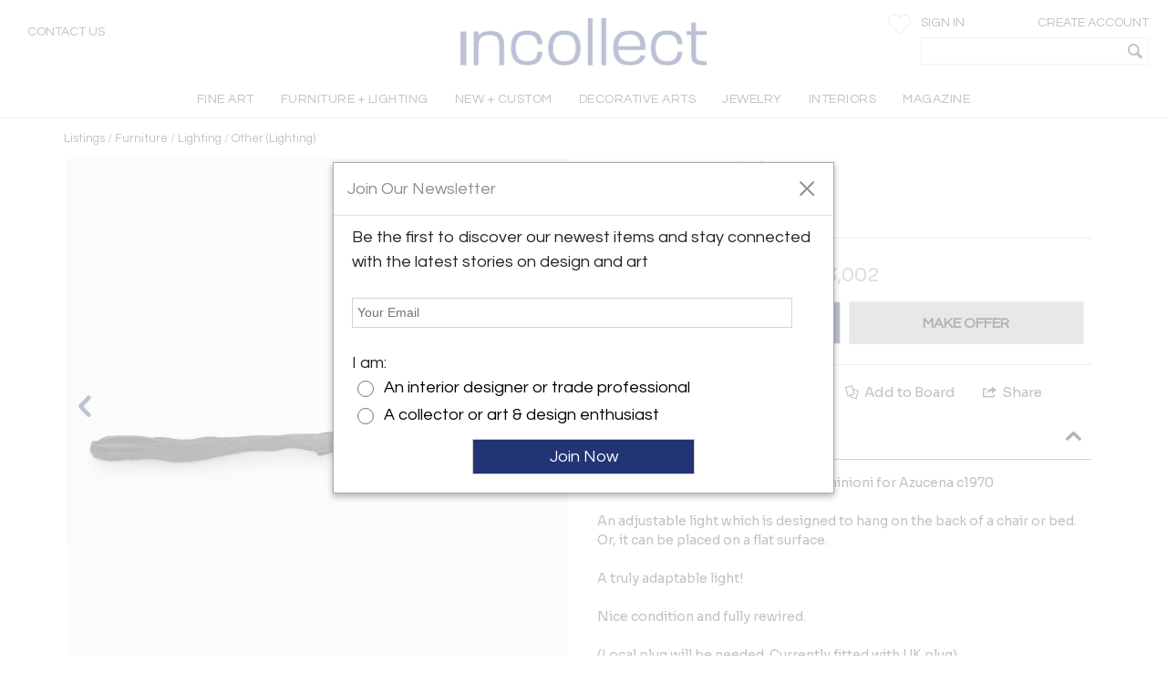

--- FILE ---
content_type: text/html; charset=utf-8
request_url: https://www.incollect.com/listings/furniture/lighting/luigi-caccia-dominioni-azucena-armchair-light-724593
body_size: 17518
content:


<!DOCTYPE html>
<html xmlns="http://www.w3.org/1999/xhtml"
      xml:lang="en" version="XHTML+RDFa 1.0"
      dir="ltr">

<head profile="http://www.w3.org/1999/xhtml/vocab">
   <script src="https://cdn.jsdelivr.net/gh/orestbida/cookieconsent@v3.0.0/dist/cookieconsent.umd.js"></script>
  <!-- Global site tag (gtag.js) - Google Analytics -->
  <script async src="https://www.googletagmanager.com/gtag/js?id=G-NQDE4F4ELM"
          type="text/plain" data-cookieconsent="analytics" data-category="analytics"></script>
  <script type="text/plain" data-cookieconsent="analytics" data-category="analytics">
    window.dataLayer = window.dataLayer || [];
    function gtag(){dataLayer.push(arguments)}
    gtag('js', new Date());

    gtag('config', 'G-NQDE4F4ELM', {
      custom_map: {'dimension2': 'username', 'dimension3': 'usertype', 'dimension4': 'listingdetailnid'}
    });

    gtag('set', {'USER_ID': 0}); // Set the user ID using signed-in user_id.

//     Sends the custom dimension to Google Analytics.
    gtag('event', 'Click', {'username': 'Anonymous User', 'usertype': ''});


  </script>

  <!-- Google DataLayer -->
  <script type="text/plain" data-cookieconsent="analytics" data-category="analytics">window.dataLayer = window.dataLayer || [];
    dataLayer.push({'username':'Anonymous User','event':'Click','USER_ID': '0'});</script>


  <!-- Google Tag Manager -->
  <script type="text/plain" data-cookieconsent="analytics" data-category="analytics">(function(w,d,s,l,i){w[l]=w[l]||[];w[l].push({'gtm.start':
      new Date().getTime(),event:'gtm.js'});var f=d.getElementsByTagName(s)[0],
      j=d.createElement(s),dl=l!='dataLayer'?'&l='+l:'';j.async=true;j.src=
      'https://www.googletagmanager.com/gtm.js?id='+i+dl;f.parentNode.insertBefore(j,f);
    })(window,document,'script','dataLayer','GTM-KCZH59T');</script>
  <!-- End Google Tag Manager -->

  <meta charset="utf-8" />
<meta name="Generator" content="Drupal 7 (http://drupal.org)" />
<meta http-equiv="x-dns-prefetch-control" content="on" />
<link rel="dns-prefetch" href="//cdn.incollect.com" />
<link rel="canonical" href="https://www.incollect.com/listings/furniture/lighting/luigi-caccia-dominioni-azucena-armchair-light-724593" />
<link rel="shortlink" href="/node/724593" />
<link rel="shortcut icon" href="https://www.incollect.com/sites/all/themes/cms_publisher_light/favicon.ico" type="image/vnd.microsoft.icon" />
<meta name="description" content="Luigi Caccia Dominioni - Azucena armchair light offered by Angela Ball  – London on InCollect" />
<meta name="ROBOTS" content="INDEX, FOLLOW" />
<meta property="og:title" content="Luigi Caccia Dominioni - Azucena armchair light" />
<meta property="og:description" content="Luigi Caccia Dominioni - Azucena armchair light offered by Angela Ball  – London on InCollect" />
<meta property="og:type" content="product" />
<meta property="og:site_name" content="InCollect" />
<meta property="og:image" content="https://cdn.incollect.com/sites/default/files/medium/Luigi-Caccia-Dominioni-Azucena-armchair-light-724593-3638091.jpg" />
<meta name="viewport" content="width=device-width, initial-scale=1.0, maximum-scale=1.0,user-scalable=no" />
    <title>Luigi Caccia Dominioni - Azucena armchair light</title>
    <meta charset="utf-8">
    <meta http-equiv="X-UA-Compatible" content="IE=edge">
    <meta name="robots" content="noodp, noydir">
    <link rel="apple-touch-icon" href="/sites/all/themes/cms_publisher_light/apple-touch-icon.png"/>
    <link rel="apple-touch-icon" href="/sites/all/themes/cms_publisher_light/apple-touch-icon-precomposed.png"/>
  <link type="text/css" rel="stylesheet" href="https://cdn.incollect.com/sites/default/files/cdn/css/http/css_U8PsFmuewdZr6d5kYFW1ZgWm8qvtOhnoUlxrDYYNZWs.css" media="all" />

  
  <link rel="stylesheet" href="https://cdn.jsdelivr.net/gh/orestbida/cookieconsent@3.1.0/dist/cookieconsent.css">

</head>

<body class="html not-front not-logged-in no-sidebars page-node page-node- page-node-724593 node-type-listing section-listings drawer drawer-left"  ng-app="incollectApp">

<div class="transparent-overlay" id="genericLoadingPage"></div>


  <input type="hidden" id="anonym-user" value="anonymous" />

<input type="hidden" id="baseUrlValue" value="https://www.incollect.com"/>


  <div class="region region-drawermenu">
    <div id="block-cms-navigation-menu-top-menu-drawer-block" class="block block-cms-navigation-menu first last odd">

      
  <div class="fat-nav">
  <div class="fat-nav__wrapper drawer-nav">
  </div>
</div>
  <ul class="fat-nav-buttons action-buttons-group">
    <li class="action-button-item"><a
        href="/cms_login/sign_up/"
        class="btn btn-block btn-default btn-flat btn-new">Create an Account</a></li>
    <li class="action-button-item">
      <span id="popupSignInIdMobile" class="btn btn-block btn-default btn-flat btn-new">Sign
        In</span></li>
  </ul>

</div>
  </div>

<div class="main-wrapper drawer-overlay">
            <div class="main-wrapper-inner ">
        
        <div id="main-top-bar" class="" header-scroll>  <div class="region region-maintopbar">
    <div id="block-cms-navigation-menu-top-search-bar-block" class="block block-cms-navigation-menu first odd">

      
  
<div id="top-search-bar" >
    <input type="hidden" id="message-center-number" value="0">
    <input type="hidden" id="message-center-quotation-number" value="0">
    <div class="contact-us-container hidden-xs hidden-sm">
      <a href="#" id="contact-us-button" >Contact Us</a>
    </div>
    <div class="main-nav-logo">
        <a href="https://www.incollect.com">
            <img alt="Interior Design Ideas" class="logo-blue ishidden"
                 image-src="https://www.incollect.com/sites/all/themes/cms_publisher_light/images/incollect-logo-blue.png">
            <img alt="Interior Design Ideas" class="logo-white"
                 src="https://cdn.incollect.com/sites/all/themes/cms_publisher_light/images/incollect-logo-white.png">
        </a>
    </div>
    <div class="top-bar-profile-box">
                <div class="account-selector hidden-xs">
              <a href="https://www.incollect.com/cms_login/sign_in" class=""
                 id="siginButton">
                  <span class=" ">Sign In</span>
                              </a>
              <a href="https://www.incollect.com/cms_login/sign_up"
                 class="create-account-label float-r">
                  <span class=" ">Create Account</span>
                              </a>
          </div>
          <div class="account-selector visible-xs-inline">
              <a href="https://www.incollect.com/cms_login/sign_in" class="">
                  <span class="icon-user"></span>
              </a>
          </div>

      
      
            <div class="header-heart-icon hidden-xs hidden-sm">
          <button class="savePageNotLoggedUser header-icon heart-icon">
          </button>
      </div>
            <div id="currencyHeader" class="header-heart-icon hidden-xs hidden-sm"
           currency-directive zindex-priority="currencySelect-menu" close-on-scroll="true">
          <select id="currencySelect" ng-options="currency as currency.field for currency in currencies" ng-model="selectedCurrency" >
          </select>
      </div>

      
       
        <incollect-search data-search=""
                data-base-url="https://www.incollect.com"></incollect-search>

    </div>
</div>

</div>
<div id="block-cms-navigation-menu-top-menu-bar-block" class="block block-cms-navigation-menu last even">

      
  
<div id="top-menu-bar" class="hidden-xs ishidden" data-uid="">
  <div class="main-nav-container fluid-container">

    <ul id="mainNavMenuLeft" class="main-nav-menu">

                <li class="main-nav-item collapsed-xs">
              <a data-categoryid="1"
                 id="listing_menu_1"
                 class="main-nav-item-link  top-menu-name-"
                 href="https://www.incollect.com/browse/browse-fine-art ">
                  <span>FINE ART</span>
                                  <span class="action-collapse visible-xs">
                    <i class="icon-down-open down"></i>
                    <i class="icon-up-open up"></i>
                  </span>
                              </a>
                              <div class="main-nav-categories" >
                  <div class="main-nav-cat main-nav-cat-border">
                                        <ul>
                                               <li fix="url">
                            <a href="https://www.incollect.com/browse/browse-fine-art"
                               class="">
                              SHOP BY CATEGORY                            </a>
                          </li>
                                               <li fix="url">
                            <a href="https://www.incollect.com/listing/fine-art/style/contemporary"
                               class="">
                              Contemporary Art                            </a>
                          </li>
                                               <li fix="url">
                            <a href="https://www.incollect.com/listing/fine-art?period=16"
                               class="">
                              20th Century Art                            </a>
                          </li>
                                               <li fix="url">
                            <a href="https://www.incollect.com/listing/fine-art?period=3"
                               class="">
                              19th Century Art                            </a>
                          </li>
                                               <li fix="url">
                            <a href="https://www.incollect.com/listing/fine-art?period=1"
                               class="">
                              Pre 18th Century                             </a>
                          </li>
                                               <li fix="url">
                            <a href="https://www.incollect.com/listing/fine-art?period=2"
                               class="">
                              18th Century Art                            </a>
                          </li>
                                               <li fix="url">
                            <a href="https://www.incollect.com/listing/fine-art/paintings"
                               class="">
                              Paintings                            </a>
                          </li>
                                               <li fix="url">
                            <a href="https://www.incollect.com/listing/fine-art/prints"
                               class="">
                              Prints                            </a>
                          </li>
                                               <li fix="url">
                            <a href="https://www.incollect.com/listing/fine-art/photographs"
                               class="">
                              Photographs                            </a>
                          </li>
                                               <li fix="url">
                            <a href="https://www.incollect.com/listing/fine-art/works-on-paper"
                               class="">
                              Works on Paper                            </a>
                          </li>
                                               <li fix="url">
                            <a href="https://www.incollect.com/listing/fine-art/style/folk-art"
                               class="">
                              Folk Art                            </a>
                          </li>
                                               <li fix="url">
                            <a href="https://www.incollect.com/listing/fine-art/sculpture"
                               class="">
                              Sculpture                            </a>
                          </li>
                                               <li fix="url">
                            <a href="https://www.incollect.com/listing/fine-art/style/asian-art"
                               class="">
                              Asian Art                            </a>
                          </li>
                                               <li fix="url">
                            <a href="https://www.incollect.com/listing/fine-art/mixed-media"
                               class="">
                              Mixed Media                            </a>
                          </li>
                                               <li fix="url">
                            <a href="https://www.incollect.com/listing/fine-art/posters"
                               class="">
                              Posters                            </a>
                          </li>
                                               <li fix="url">
                            <a href="https://www.incollect.com/listing/fine-art"
                               class="bottom-link">
                              All Listings                            </a>
                          </li>
                                          </ul>
                    <ul class="main-nav-cat-especial-links hidden-xs">
                                              <li>
                          <a href="https://www.incollect.com/professionals/dealers/fine-art?site_type=1">Fine Art Dealers</a>
                        </li>
                                          </ul>
                  </div>
                                    <div class="main-nav-cat main-nav-cat-border hidden-xs">
                                        <ul>
                                              <li>
                          <a href="https://www.incollect.com/browse/browse-fine-art"
                             class="">
                            SHOP BY PRICE</a>
                        </li>
                                              <li>
                          <a href="https://www.incollect.com/listing/fine-art?multiple=price&price=0,2500"
                             class="">
                            Under $2,500</a>
                        </li>
                                              <li>
                          <a href="https://www.incollect.com/listing/fine-art?multiple=price&price=0,5000"
                             class="">
                            Under $5,000</a>
                        </li>
                                              <li>
                          <a href="https://www.incollect.com/listing/fine-art?multiple=price&price=0,10000"
                             class="">
                            Under $10,000</a>
                        </li>
                                              <li>
                          <a href="https://www.incollect.com/listing/fine-art?multiple=price&price=0,25000"
                             class="">
                            Under $25,000</a>
                        </li>
                                              <li>
                          <a href="https://www.incollect.com"
                             class="">
                            ---</a>
                        </li>
                                              <li>
                          <a href="https://www.incollect.com/browse/browse-fine-art"
                             class="">
                            SHOP BY SIZE</a>
                        </li>
                                              <li>
                          <a href="https://www.incollect.com/listing/fine-art?width=0,18&multiple=dimension"
                             class="">
                            Small – less than 18” wide</a>
                        </li>
                                              <li>
                          <a href="https://www.incollect.com/listing/fine-art?width=18,48&multiple=dimension"
                             class="">
                            Medium – 18”- 48” wide</a>
                        </li>
                                              <li>
                          <a href="https://www.incollect.com/listing/fine-art?multiple=dimension&width=48,600"
                             class="">
                            Large – over 48” wide</a>
                        </li>
                                          </ul>
                  </div>
                                                      <div class="main-nav-cat hidden-xs">
                                        <ul>
                                              <li>
                          <a href="https://www.incollect.com/browse/browse-fine-art"
                             class="">
                            SHOP BY STYLE</a>
                        </li>
                                              <li>
                          <a href="https://www.incollect.com/listing/fine-art/style/realism"
                             class="">
                            Realism</a>
                        </li>
                                              <li>
                          <a href="https://www.incollect.com/listing/fine-art/paintings/abstract"
                             class="">
                            Abstract Paintings</a>
                        </li>
                                              <li>
                          <a href="https://www.incollect.com/listing/fine-art/paintings/figurative"
                             class="">
                            Figurative Paintings</a>
                        </li>
                                              <li>
                          <a href="https://www.incollect.com/listing/fine-art/paintings/landscape"
                             class="">
                            Landscape Paintings</a>
                        </li>
                                              <li>
                          <a href="https://www.incollect.com/listing/fine-art/paintings/portrait"
                             class="">
                            Portrait Paintings</a>
                        </li>
                                              <li>
                          <a href="https://www.incollect.com/listing/fine-art/paintings/still-life"
                             class="">
                            Still Life Paintings</a>
                        </li>
                                          </ul>
                  </div>
                                                        <div class="main-nav-cat main-nav-cat-images hidden-xs">
                      <ul>
                                                  
                            <li>
                              <a href="https://www.incollect.com/professionals/dealers/galeria-luis-carvajal"
                              target="">
                                  <img alt="" src="https://cdn.incollect.com/sites/default/files/original/1762439139-galerialuiscarvajal-fineart-rolloverbanner-540x270.jpg">
                                  <div>
                                                                      </div>
                              </a>
                           </li>
                                                                          
                            <li>
                              <a href="https://www.incollect.com/professionals/dealers/madison-gallery"
                              target="">
                                  <img alt="" src="https://cdn.incollect.com/sites/default/files/original/1762440571-madison-gallery-fineart-rolloverbanner-540x270.jpg">
                                  <div>
                                                                      </div>
                              </a>
                           </li>
                                                                      </ul>
                    </div>
                                  </div>
                      </li>
                <li class="main-nav-item collapsed-xs">
              <a data-categoryid="3"
                 id="listing_menu_3"
                 class="main-nav-item-link  top-menu-name-"
                 href="https://www.incollect.com/listing/furniture">
                  <span>FURNITURE + LIGHTING</span>
                                  <span class="action-collapse visible-xs">
                    <i class="icon-down-open down"></i>
                    <i class="icon-up-open up"></i>
                  </span>
                              </a>
                              <div class="main-nav-categories" >
                  <div class="main-nav-cat main-nav-cat-border">
                                        <h2 class="hidden-xs">
                      Shop By Category
                    </h2>
                                        <ul>
                                               <li fix="url">
                            <a href="https://www.incollect.com/listing/furniture?period=19"
                               class="">
                              Vintage & Modern                            </a>
                          </li>
                                               <li fix="url">
                            <a href="https://www.incollect.com/listing/furniture?period=18"
                               class="">
                              Antique (100+ yrs)                            </a>
                          </li>
                                               <li fix="url">
                            <a href="https://www.incollect.com/listing/furniture?period=15"
                               class="">
                              New & Custom                            </a>
                          </li>
                                               <li fix="url">
                            <a href="https://www.incollect.com/listing/furniture/lighting"
                               class="">
                              Lighting                            </a>
                          </li>
                                               <li fix="url">
                            <a href="https://www.incollect.com/listing/furniture/seating"
                               class="">
                              Seating                            </a>
                          </li>
                                               <li fix="url">
                            <a href="https://www.incollect.com/listing/furniture/mirrors"
                               class="">
                              Mirrors                            </a>
                          </li>
                                               <li fix="url">
                            <a href="https://www.incollect.com/listing/furniture/tables"
                               class="">
                              Tables                            </a>
                          </li>
                                               <li fix="url">
                            <a href="https://www.incollect.com/listing/furniture/case-pieces"
                               class="">
                              Storage & Case Pieces                            </a>
                          </li>
                                               <li fix="url">
                            <a href="https://www.incollect.com/listing/furniture/beds-screens-other"
                               class="">
                              Beds, Screens & Other                            </a>
                          </li>
                                               <li fix="url">
                            <a href="https://www.incollect.com/listing/furniture/style/outdoor-garden"
                               class="">
                              Outdoor/Garden                            </a>
                          </li>
                                               <li fix="url">
                            <a href="https://www.incollect.com/listing/furniture?displaysold=0"
                               class="bottom-link">
                              All Categories                            </a>
                          </li>
                                          </ul>
                    <ul class="main-nav-cat-especial-links hidden-xs">
                                              <li>
                          <a href="https://www.incollect.com/professionals/dealers/furniture?site_type=1">Furniture Dealers</a>
                        </li>
                                              <li>
                          <a href="https://www.incollect.com/listing?nydc=1">The Gallery at 200 LEX</a>
                        </li>
                                          </ul>
                  </div>
                                    <div class="main-nav-cat main-nav-cat-border hidden-xs">
                                          <h2>
                        Shop By Artist
                      </h2>
                                        <ul>
                                              <li>
                          <a href="https://www.incollect.com/artist/furniture"
                             class="">
                            ALL ARTISTS</a>
                        </li>
                                              <li>
                          <a href="https://www.incollect.com/artist/furniture?sort_studio_artist=1"
                             class="">
                            All Studio Artists</a>
                        </li>
                                              <li>
                          <a href="https://www.incollect.com/artists/vintage-alvar-aalto-furniture-lighting-chairs-pendants-finnish-designer"
                             class="">
                            Alvar Aalto</a>
                        </li>
                                              <li>
                          <a href="https://www.incollect.com/artists/barovier-toso"
                             class="">
                            Barovier & Toso</a>
                        </li>
                                              <li>
                          <a href="https://www.incollect.com/artists/edward-wormley-furniture"
                             class="">
                            Edward Wormley</a>
                        </li>
                                              <li>
                          <a href="https://www.incollect.com/artists/george-nakashima-furniture"
                             class="">
                            George Nakashima</a>
                        </li>
                                              <li>
                          <a href="https://www.incollect.com/artists/hans-wegner-furniture-chairs"
                             class="">
                            Hans Wegner</a>
                        </li>
                                              <li>
                          <a href="https://www.incollect.com/artists/kalmar-lighting-chandeliers"
                             class="">
                            Kalmar Lighting</a>
                        </li>
                                              <li>
                          <a href="https://www.incollect.com/artists/karl-springer"
                             class="">
                            Karl Springer</a>
                        </li>
                                              <li>
                          <a href="https://www.incollect.com/artists/maison-jansen-furniture"
                             class="">
                            Maison Jansen</a>
                        </li>
                                              <li>
                          <a href="https://www.incollect.com/artists/milo-baughman-furniture"
                             class="">
                            Milo Baughman</a>
                        </li>
                                              <li>
                          <a href="https://www.incollect.com/artists/paolo-buffa"
                             class="">
                            Paolo Buffa</a>
                        </li>
                                              <li>
                          <a href="https://www.incollect.com/artists/paul-evans-furniture"
                             class="">
                            Paul Evans</a>
                        </li>
                                              <li>
                          <a href="https://www.incollect.com/artists/paavo-tynell-lamps"
                             class="">
                            Paavo Tynell</a>
                        </li>
                                              <li>
                          <a href="https://www.incollect.com/artists/stilnovo"
                             class="">
                            Stilnovo</a>
                        </li>
                                              <li>
                          <a href="https://www.incollect.com/TH-robsjohn-gibbings-furniture"
                             class="">
                            T.H. Robsjohn-Gibbings</a>
                        </li>
                                              <li>
                          <a href="https://www.incollect.com/artists/tommi-parzinger-furniture-lamps"
                             class="">
                            Tommi Parzinger</a>
                        </li>
                                              <li>
                          <a href="https://www.incollect.com/artists/venini-glass-chandeliers-lighting"
                             class="">
                            Venini</a>
                        </li>
                                          </ul>
                  </div>
                                                                          <div class="main-nav-cat main-nav-cat-images hidden-xs">
                      <ul>
                                                  
                            <li>
                              <a href="https://www.incollect.com/professionals/dealers/appleton-arts"
                              target="">
                                  <img alt="" src="https://cdn.incollect.com/sites/default/files/original/1762450931-appleton-furniture-rolloverbanner-540x270.jpg">
                                  <div>
                                                                      </div>
                              </a>
                           </li>
                                                                          
                            <li>
                              <a href="https://www.incollect.com/professionals/dealers/maison-rapin"
                              target="">
                                  <img alt="" src="https://cdn.incollect.com/sites/default/files/original/1741714779-id-widerollover-f-l2-maisonrapin.png">
                                  <div>
                                                                      </div>
                              </a>
                           </li>
                                                                      </ul>
                    </div>
                                  </div>
                      </li>
                <li class="main-nav-item collapsed-xs">
              <a data-categoryid="255"
                 id="listing_menu_255"
                 class="main-nav-item-link  top-menu-name-"
                 href="https://www.incollect.com/listing/furniture?period=15">
                  <span>NEW + CUSTOM</span>
                                  <span class="action-collapse visible-xs">
                    <i class="icon-down-open down"></i>
                    <i class="icon-up-open up"></i>
                  </span>
                              </a>
                              <div class="main-nav-categories" >
                  <div class="main-nav-cat main-nav-cat-border">
                                        <ul>
                                               <li fix="url">
                            <a href="https://www.incollect.com/listing/furniture/style/collectible-design?period=15"
                               class="">
                              Collectible Design                            </a>
                          </li>
                                               <li fix="url">
                            <a href="https://www.incollect.com/listing/furniture?isstudio=1&period=15"
                               class="">
                              Artisan Made                            </a>
                          </li>
                                               <li fix="url">
                            <a href="https://www.incollect.com/listing/furniture?isbrand=1&period=15"
                               class="">
                              Boutique Brands                            </a>
                          </li>
                                               <li fix="url">
                            <a href="https://www.incollect.com/listing/furniture?customizable=1&period=15"
                               class="">
                              Customizable Furniture & Lighting                            </a>
                          </li>
                                               <li fix="url">
                            <a href="https://www.incollect.com/artist?sort_studio_artist=1"
                               class="">
                              All Studio Artists                            </a>
                          </li>
                                               <li fix="url">
                            <a href="https://www.incollect.com/artist?sort_brand_artist=1"
                               class="">
                              All Brands                            </a>
                          </li>
                                               <li fix="url">
                            <a href="https://www.incollect.com/browse/Top-Studio-Artists"
                               class="">
                              Featured Studio Artists                            </a>
                          </li>
                                               <li fix="url">
                            <a href="https://www.incollect.com/listing/furniture?period=15 "
                               class="">
                              All New & Custom Furniture & Lighting                            </a>
                          </li>
                                          </ul>
                    <ul class="main-nav-cat-especial-links hidden-xs">
                                          </ul>
                  </div>
                                    <div class="main-nav-cat main-nav-cat-border hidden-xs">
                                        <ul>
                                              <li>
                          <a href="https://www.incollect.com/listing/furniture/seating?period=15"
                             class="">
                            Seating</a>
                        </li>
                                              <li>
                          <a href="https://www.incollect.com/listing/furniture/lighting?period=15"
                             class="">
                            Lighting</a>
                        </li>
                                              <li>
                          <a href="https://www.incollect.com/listing/furniture/tables?period=15"
                             class="">
                            Tables</a>
                        </li>
                                              <li>
                          <a href="https://www.incollect.com/listing/furniture/case-pieces?period=15"
                             class="">
                            Case Pieces & Storage</a>
                        </li>
                                              <li>
                          <a href="https://www.incollect.com/listing/decorative-arts/mirrors?period=15"
                             class="">
                            Mirrors</a>
                        </li>
                                              <li>
                          <a href="https://www.incollect.com/listing/decorative-arts/decorative-objects?period=15"
                             class="">
                            Decorative Objects</a>
                        </li>
                                              <li>
                          <a href="https://www.incollect.com/listing/decorative-arts?period=15&medium=10&multiple=medium"
                             class="">
                            Ceramics</a>
                        </li>
                                              <li>
                          <a href="https://www.incollect.com/listing/decorative-arts/textiles?period=15"
                             class="">
                            Rugs & Carpets</a>
                        </li>
                                              <li>
                          <a href="https://www.incollect.com/listing/decorative-arts/tablewares?period=15"
                             class="">
                            Tablewares</a>
                        </li>
                                          </ul>
                  </div>
                                                                          <div class="main-nav-cat main-nav-cat-images hidden-xs">
                      <ul>
                                                  
                            <li>
                              <a href="https://www.incollect.com/professionals/dealers/greenapple"
                              target="">
                                  <img alt="" src="https://cdn.incollect.com/sites/default/files/original/1762960116-rollover-banner-e0027775.jpg">
                                  <div>
                                                                      </div>
                              </a>
                           </li>
                                                                          
                            <li>
                              <a href="https://www.incollect.com/professionals/dealers/todd-merrill-studio-dealer"
                              target="">
                                  <img alt="" src="https://cdn.incollect.com/sites/default/files/original/1757510405-id-new-custom-widerollover-toddmerrill.png">
                                  <div>
                                                                      </div>
                              </a>
                           </li>
                                                                      </ul>
                    </div>
                                  </div>
                      </li>
                <li class="main-nav-item collapsed-xs">
              <a data-categoryid="4"
                 id="listing_menu_4"
                 class="main-nav-item-link  top-menu-name-"
                 href="https://www.incollect.com/browse/browse-decorative-arts">
                  <span>DECORATIVE ARTS</span>
                                  <span class="action-collapse visible-xs">
                    <i class="icon-down-open down"></i>
                    <i class="icon-up-open up"></i>
                  </span>
                              </a>
                              <div class="main-nav-categories" >
                  <div class="main-nav-cat main-nav-cat-border">
                                        <h2 class="hidden-xs">
                      Shop By Category
                    </h2>
                                        <ul>
                                               <li fix="url">
                            <a href="https://www.incollect.com/listing/decorative-arts"
                               class="">
                              NEW LISTINGS                            </a>
                          </li>
                                               <li fix="url">
                            <a href="https://www.incollect.com/listing/decorative-arts/decorative-objects?medium=10&multiple=medium"
                               class="">
                              Ceramics                            </a>
                          </li>
                                               <li fix="url">
                            <a href="https://www.incollect.com/listing/decorative-arts?medium=5&multiple=medium"
                               class="">
                              Glass                            </a>
                          </li>
                                               <li fix="url">
                            <a href="https://www.incollect.com/listing/decorative-arts/style/folk-art"
                               class="">
                              Folk Art                            </a>
                          </li>
                                               <li fix="url">
                            <a href="https://www.incollect.com/listing/decorative-arts/style/americana"
                               class="">
                              Americana                            </a>
                          </li>
                                               <li fix="url">
                            <a href="https://www.incollect.com/listing/decorative-arts?medium=6&multiple=medium"
                               class="">
                              Silver                            </a>
                          </li>
                                               <li fix="url">
                            <a href="https://www.incollect.com/listing/decorative-arts/textiles-wallpaper"
                               class="">
                              Textiles & Pillows                            </a>
                          </li>
                                               <li fix="url">
                            <a href="https://www.incollect.com/listing/decorative-arts?period=18"
                               class="">
                              Antiques                            </a>
                          </li>
                                               <li fix="url">
                            <a href="https://www.incollect.com/listing/decorative-arts/decorative-objects"
                               class="">
                              Decorative Objects                            </a>
                          </li>
                                               <li fix="url">
                            <a href="https://www.incollect.com/listing/decorative-arts/textiles"
                               class="">
                              Rugs & Carpets                            </a>
                          </li>
                                               <li fix="url">
                            <a href="https://www.incollect.com/listing/decorative-arts/tablewares"
                               class="">
                              Tablewares & Barware                            </a>
                          </li>
                                               <li fix="url">
                            <a href="https://www.incollect.com/listing/decorative-arts/wall-art"
                               class="">
                              Wall Art                            </a>
                          </li>
                                               <li fix="url">
                            <a href="https://www.incollect.com/listing/decorative-arts/clocks"
                               class="">
                              Clocks                            </a>
                          </li>
                                               <li fix="url">
                            <a href="https://www.incollect.com/listing/decorative-arts/style/asian"
                               class="">
                              Asian                            </a>
                          </li>
                                               <li fix="url">
                            <a href="https://www.incollect.com/listing/decorative-arts/style/ancient-art"
                               class="">
                              Ancient Art                            </a>
                          </li>
                                               <li fix="url">
                            <a href="https://www.incollect.com/listing/decorative-arts/garden-architectural"
                               class="">
                              Garden & Architectural                            </a>
                          </li>
                                               <li fix="url">
                            <a href="https://www.incollect.com/listing/decorative-arts/tribal-native-american"
                               class="">
                              Tribal & Native American                            </a>
                          </li>
                                               <li fix="url">
                            <a href="https://www.incollect.com/listing/decorative-arts/marine-objects"
                               class="">
                              Marine Objects                            </a>
                          </li>
                                               <li fix="url">
                            <a href="https://www.incollect.com/listing/decorative-arts/books"
                               class="">
                              Books                            </a>
                          </li>
                                               <li fix="url">
                            <a href="https://www.incollect.com/listing/decorative-arts"
                               class="bottom-link">
                              All Categories                            </a>
                          </li>
                                          </ul>
                    <ul class="main-nav-cat-especial-links hidden-xs">
                                              <li>
                          <a href="https://www.incollect.com/professionals/dealers/decorative-arts?site_type=1">Decorative Arts Dealers</a>
                        </li>
                                          </ul>
                  </div>
                                    <div class="main-nav-cat main-nav-cat-border hidden-xs">
                                          <h2>
                        Shop By Artist
                      </h2>
                                        <ul>
                                              <li>
                          <a href="https://www.incollect.com/artist/decorative-arts"
                             class="">
                            ALL ARTISTS</a>
                        </li>
                                              <li>
                          <a href="https://www.incollect.com/artist/decorative-arts?sort_studio_artist=1"
                             class="">
                            All Studio Artists</a>
                        </li>
                                              <li>
                          <a href="https://www.incollect.com/artists/axel-salto"
                             class="">
                            Axel Salto</a>
                        </li>
                                              <li>
                          <a href="https://www.incollect.com/artists/angelo-lelli"
                             class="">
                            Angelo Lelli</a>
                        </li>
                                              <li>
                          <a href="https://www.incollect.com/artists/charles-hollis-jones-furniture"
                             class="">
                            Charles Hollis Jones</a>
                        </li>
                                              <li>
                          <a href="https://www.incollect.com/artists/curtis-jere"
                             class="">
                            Curtis Jere</a>
                        </li>
                                              <li>
                          <a href="https://www.incollect.com/artists/fontana-arte-lighting-lamps"
                             class="">
                            Fontana Arte</a>
                        </li>
                                              <li>
                          <a href="https://www.incollect.com/artists/george-jensen-silver"
                             class="">
                            Georg Jensen</a>
                        </li>
                                              <li>
                          <a href="https://www.incollect.com/artists/gilbert-rohde-furniture"
                             class="">
                            Gilbert Rohde</a>
                        </li>
                                              <li>
                          <a href="https://www.incollect.com/artists/gio-ponti"
                             class="">
                            Gio Ponti</a>
                        </li>
                                              <li>
                          <a href="https://www.incollect.com/artists/james-anthony-bearden"
                             class="">
                            James Anthony Bearden</a>
                        </li>
                                              <li>
                          <a href="https://www.incollect.com/artists/john-dickinson-tables"
                             class="">
                            John Dickinson</a>
                        </li>
                                              <li>
                          <a href="https://www.incollect.com/artists/just-andersen-furniture-antiques"
                             class="">
                            Just Andersen</a>
                        </li>
                                              <li>
                          <a href="https://www.incollect.com/artists/marco-zanuso-chairs"
                             class="">
                            Marco Zanuso</a>
                        </li>
                                              <li>
                          <a href="https://www.incollect.com/artists/paavo-tynell-lamps"
                             class="">
                            Paavo Tynell</a>
                        </li>
                                              <li>
                          <a href="https://www.incollect.com/artists/philip-and-kelvin-laverne-furniture"
                             class="">
                            Philip & Kelvin LaVerne</a>
                        </li>
                                              <li>
                          <a href="https://www.incollect.com/artists/piero-fornasetti"
                             class="">
                            Piero Fornasetti</a>
                        </li>
                                              <li>
                          <a href="https://www.incollect.com/artists/tiffany-studios"
                             class="">
                            Tiffany Studios</a>
                        </li>
                                          </ul>
                  </div>
                                                                          <div class="main-nav-cat main-nav-cat-images hidden-xs">
                      <ul>
                                                  
                            <li>
                              <a href="https://www.incollect.com/professionals/dealers/nelson-and-nelson-antiques"
                              target="">
                                  <img alt="" src="https://cdn.incollect.com/sites/default/files/original/1762548045-widerolloverbanner-2.jpg">
                                  <div>
                                                                      </div>
                              </a>
                           </li>
                                                                          
                            <li>
                              <a href="https://www.incollect.com/professionals/dealers/gallery-bac"
                              target="">
                                  <img alt="" src="https://cdn.incollect.com/sites/default/files/original/1762451774-bac-decarts-rolloverbanner-540x2702.jpg">
                                  <div>
                                                                      </div>
                              </a>
                           </li>
                                                                      </ul>
                    </div>
                                  </div>
                      </li>
                <li class="main-nav-item collapsed-xs">
              <a data-categoryid="6"
                 id="listing_menu_6"
                 class="main-nav-item-link  top-menu-name-"
                 href="https://www.incollect.com/listing/jewelry">
                  <span>JEWELRY</span>
                                  <span class="action-collapse visible-xs">
                    <i class="icon-down-open down"></i>
                    <i class="icon-up-open up"></i>
                  </span>
                              </a>
                              <div class="main-nav-categories" >
                  <div class="main-nav-cat main-nav-cat-border">
                                        <h2 class="hidden-xs">
                      Shop By Category
                    </h2>
                                        <ul>
                                               <li fix="url">
                            <a href="https://www.incollect.com/listing/jewelry"
                               class="">
                              NEW LISTINGS                            </a>
                          </li>
                                               <li fix="url">
                            <a href="https://www.incollect.com/listing/jewelry/rings"
                               class="">
                              Rings                            </a>
                          </li>
                                               <li fix="url">
                            <a href="https://www.incollect.com/listing/jewelry/bracelets"
                               class="">
                              Bracelets                            </a>
                          </li>
                                               <li fix="url">
                            <a href="https://www.incollect.com/listing/jewelry/necklaces-pendants"
                               class="">
                              Necklaces & Pendants                            </a>
                          </li>
                                               <li fix="url">
                            <a href="https://www.incollect.com/listing/jewelry/earrings"
                               class="">
                              Earrings                            </a>
                          </li>
                                               <li fix="url">
                            <a href="https://www.incollect.com/listing/jewelry/brooches-and-pins"
                               class="">
                              Brooches & Pins                            </a>
                          </li>
                                               <li fix="url">
                            <a href="https://www.incollect.com/listing/jewelry/watches"
                               class="">
                              Watches                            </a>
                          </li>
                                               <li fix="url">
                            <a href="https://www.incollect.com/listing/jewelry/cufflinks"
                               class="">
                              Cufflinks                            </a>
                          </li>
                                               <li fix="url">
                            <a href="https://www.incollect.com/listing/jewelry"
                               class="bottom-link">
                              All Categories                            </a>
                          </li>
                                          </ul>
                    <ul class="main-nav-cat-especial-links hidden-xs">
                                              <li>
                          <a href="https://www.incollect.com/professional/jewelry-watches">Jewelry Dealers</a>
                        </li>
                                          </ul>
                  </div>
                                    <div class="main-nav-cat main-nav-cat-border hidden-xs">
                                          <h2>
                        Shop By Artist
                      </h2>
                                        <ul>
                                              <li>
                          <a href="https://www.incollect.com/artist/jewelry"
                             class="">
                            ALL ARTISTS</a>
                        </li>
                                              <li>
                          <a href="https://www.incollect.com/artists/vintage-boucheron-estate-jewelry"
                             class="">
                            Boucheron</a>
                        </li>
                                              <li>
                          <a href="https://www.incollect.com/artists/vintage-buccellati-estate-jewelry"
                             class="">
                            Buccellati</a>
                        </li>
                                              <li>
                          <a href="https://www.incollect.com/artists/vintage-bulgari-estate-jewelry"
                             class="">
                            Bulgari</a>
                        </li>
                                              <li>
                          <a href="https://www.incollect.com/artists/vintage-cartier-estate-jewelry"
                             class="">
                            Cartier</a>
                        </li>
                                              <li>
                          <a href="https://www.incollect.com/artists/chanel"
                             class="">
                            Chanel</a>
                        </li>
                                              <li>
                          <a href="https://www.incollect.com/artists/vintage-david-yurman-estate-jewelry"
                             class="">
                            David Yurman</a>
                        </li>
                                              <li>
                          <a href="https://www.incollect.com/artists/vintage-david-webb-estate-jewelry"
                             class="">
                            David Webb</a>
                        </li>
                                              <li>
                          <a href="https://www.incollect.com/artists/george-jensen-silver"
                             class="">
                            Georg Jensen</a>
                        </li>
                                              <li>
                          <a href="https://www.incollect.com/artists/vintage-mauboussin-estate-jewelry"
                             class="">
                            Mauboussin</a>
                        </li>
                                              <li>
                          <a href="https://www.incollect.com/artists/vintage-oscar-heyman-brothers-jewelry"
                             class="">
                            Oscar Heyman & Brothers</a>
                        </li>
                                              <li>
                          <a href="https://www.incollect.com/artists/vintage-rolex-watches"
                             class="">
                            Rolex</a>
                        </li>
                                              <li>
                          <a href="https://www.incollect.com/artists/vintage-tiffany-estate-jewelry"
                             class="">
                            Tiffany & Co.</a>
                        </li>
                                              <li>
                          <a href="https://www.incollect.com/artists/van-cleef-arpels"
                             class="">
                            Van Cleef & Arpels</a>
                        </li>
                                          </ul>
                  </div>
                                                                          <div class="main-nav-cat main-nav-cat-images hidden-xs">
                      <ul>
                                                  
                            <li>
                              <a href="https://www.incollect.com/professionals/dealers/pampillonia-jewelers"
                              target="">
                                  <img alt="" src="https://cdn.incollect.com/sites/default/files/original/1741712557-id-widerollover-jewelry-pampillona.png">
                                  <div>
                                                                      </div>
                              </a>
                           </li>
                                                                          
                            <li>
                              <a href="https://www.incollect.com/professionals/dealers/the-back-vault-llc"
                              target="">
                                  <img alt="" src="https://cdn.incollect.com/sites/default/files/original/1741712471-id-widerollover-jewelry-backvault.png">
                                  <div>
                                                                      </div>
                              </a>
                           </li>
                                                                      </ul>
                    </div>
                                  </div>
                      </li>
                <li class="main-nav-item collapsed-xs">
              <a data-categoryid="7"
                 id="projects_menu_id"
                 class="main-nav-item-link  top-menu-name-"
                 href="https://www.incollect.com/photos">
                  <span>INTERIORS</span>
                                  <span class="action-collapse visible-xs">
                    <i class="icon-down-open down"></i>
                    <i class="icon-up-open up"></i>
                  </span>
                              </a>
                              <div class="main-nav-categories" >
                  <div class="main-nav-cat main-nav-cat-border">
                                        <ul>
                                               <li fix="url">
                            <a href="https://www.incollect.com/photos"
                               class="">
                              Interior Design Photos                            </a>
                          </li>
                                               <li fix="url">
                            <a href="https://www.incollect.com/projects"
                               class="">
                              Interior Design Projects                            </a>
                          </li>
                                          </ul>
                    <ul class="main-nav-cat-especial-links hidden-xs">
                                              <li>
                          <a href="https://www.incollect.com/professionals/design">Interior Designers & Architects</a>
                        </li>
                                          </ul>
                  </div>
                                    <div class="main-nav-cat main-nav-cat-border hidden-xs">
                                        <ul>
                                              <li>
                          <a href="https://www.incollect.com/photos?room=10"
                             class="">
                            Living Room</a>
                        </li>
                                              <li>
                          <a href="https://www.incollect.com/photos?room=2"
                             class="">
                            Bedroom</a>
                        </li>
                                              <li>
                          <a href="https://www.incollect.com/photos?room=4"
                             class="">
                            Dining Room</a>
                        </li>
                                              <li>
                          <a href="https://www.incollect.com/photos?room=9"
                             class="">
                            Kitchen</a>
                        </li>
                                              <li>
                          <a href="https://www.incollect.com/photos?room=1"
                             class="">
                            Bathroom</a>
                        </li>
                                              <li>
                          <a href="https://www.incollect.com/photos?room=6"
                             class="">
                            Entrance Hall</a>
                        </li>
                                              <li>
                          <a href="https://www.incollect.com/photos?room=15"
                             class="">
                            Staircase/ Hallway</a>
                        </li>
                                              <li>
                          <a href="https://www.incollect.com/photos?room=12"
                             class="">
                            Office/ Library</a>
                        </li>
                                              <li>
                          <a href="https://www.incollect.com/photos?room=7"
                             class="">
                            Exterior</a>
                        </li>
                                              <li>
                          <a href="https://www.incollect.com/photos?room=11"
                             class="">
                            Media/ Game Room</a>
                        </li>
                                              <li>
                          <a href="https://www.incollect.com/photos?room=13"
                             class="">
                            Outdoor Space</a>
                        </li>
                                              <li>
                          <a href="https://www.incollect.com/photos?room=3"
                             class="">
                            Children's Room</a>
                        </li>
                                              <li>
                          <a href="https://www.incollect.com/photos?room=14"
                             class="">
                            Pool</a>
                        </li>
                                              <li>
                          <a href="https://www.incollect.com/photos?room=5"
                             class="">
                            Dressing Room/ Closet</a>
                        </li>
                                          </ul>
                  </div>
                                                                          <div class="main-nav-cat main-nav-cat-images hidden-xs">
                      <ul>
                                                  
                            <li>
                              <a href="https://www.incollect.com/professionals/designers/jamie-bush"
                              target="">
                                  <img alt="" src="https://cdn.incollect.com/sites/default/files/original/1760563041-id-widerollover-jamiebush2.jpg">
                                  <div>
                                                                      </div>
                              </a>
                           </li>
                                                                                                                            
                            <li>
                              <a href="https://www.incollect.com/professionals/designers/kendall-wilkinson-design"
                              target="">
                                  <img alt="" src="https://cdn.incollect.com/sites/default/files/original/1758549377-id-widerollover-kendall-wilkinson.jpg">
                                  <div>
                                                                      </div>
                              </a>
                           </li>
                                                                      </ul>
                    </div>
                                  </div>
                      </li>
                <li class="main-nav-item collapsed-xs">
              <a data-categoryid="9"
                 id="listing_menu_9"
                 class="main-nav-item-link  top-menu-name-"
                 href="https://www.incollect.com/browse/magazine">
                  <span>MAGAZINE</span>
                                  <span class="action-collapse visible-xs">
                    <i class="icon-down-open down"></i>
                    <i class="icon-up-open up"></i>
                  </span>
                              </a>
                              <div class="main-nav-categories" >
                  <div class="main-nav-cat main-nav-cat-border">
                                        <ul>
                                               <li fix="url">
                            <a href="https://www.incollect.com/browse/magazine"
                               class="">
                              View All Articles                            </a>
                          </li>
                                          </ul>
                    <ul class="main-nav-cat-especial-links hidden-xs">
                                          </ul>
                  </div>
                                                                          <div class="main-nav-cat main-nav-cat-images hidden-xs">
                      <ul>
                                                  
                            <li>
                              <a href="https://www.incollect.com/articles/milo-baughman-the-father-of-california-modern-design"
                              target="">
                                  <img alt="" src="https://cdn.incollect.com/sites/default/files/original/1762460595-milo-baughman-article-dropdown-540x270.jpg">
                                  <div>
                                                                      </div>
                              </a>
                           </li>
                                                                          
                            <li>
                              <a href="https://www.incollect.com/browse/magazine"
                              target="">
                                  <img alt="" src="https://cdn.incollect.com/sites/default/files/original/1738646721-morestories-540x270.png">
                                  <div>
                                                                      </div>
                              </a>
                           </li>
                                                                      </ul>
                    </div>
                                  </div>
                      </li>
          </ul>
</div>

    <input type="hidden" value=""
           id="defaultActiveMainMenuId"/>

</div>


</div>
  </div>
</div>

                <div id="adminPanelDrawer" class="admin-panel-drawer">  <div class="region region-adminpaneldrawer">
    <div id="block-cms-navigation-menu-nav-drawer-panel" class="block block-cms-navigation-menu first last odd">

      
  <div id='navigation-drawer-panel'></div>
</div>
  </div>
</div>                                
                
        <div id="wrapper">
            <div id="main-container" class="container" >
                <div class="row">
                                                                                          
                                    


                                    
                                                                        <div id="admin-content" class="col-lg-12 col-md-12 col-sm-12 col-xs-12">  <div class="region region-admin-content">
    <div id="block-listing-listing-detail-image" class="block block-listing first last odd">

      
  <link href="https://fonts.googleapis.com/css2?family=Sora:wght@400;600&display=swap" rel="stylesheet">
<div>
    <h4 class="search-results-title"><a href="https://www.incollect.com/listing">Listings</a>
                /
          <a href="https://www.incollect.com/listing/furniture">Furniture</a>
      
                /
          <a href="https://www.incollect.com/listing/furniture/lighting">Lighting</a>
      
                /
          <a href="https://www.incollect.com/listing/furniture/lighting/other--lighting-">Other (Lighting)</a>
          </h4>
</div>
<div class="row sms_listing_detail_image">

    <input type="hidden"
           id="listing-detail-id"
           class="listing-detail-id"
           data-id="517752"
           data-title="Azucena armchair light"
           data-url="https://cdn.incollect.com/sites/default/files/large/Luigi-Caccia-Dominioni-Azucena-armchair-light-724593-3638091.jpg"
           data-artist-display-name="Luigi Caccia Dominioni"
    >
    <input id="hasCleanHeaderSection" type="hidden" value="0"/>

    <input type="hidden" id="isListingDetailView"/>

    <script type="application/ld+json">
      {"@context":"http:\/\/schema.org","@type":"PRODUCT","description":"Reading light by Model. LP01 by Dominioni for Azucena c1970\n\nAn adjustable light which is designed to hang on the back of a chair or bed. Or, it can be placed on a flat surface.\n\nA truly adaptable light!\n\nNice condition and fully rewired.\n\n(Local plug will be needed. Currently fitted with UK plug).","image":"https:\/\/cdn.incollect.com\/sites\/default\/files\/medium\/Luigi-Caccia-Dominioni-Azucena-armchair-light-724593-3638091.jpg","name":"Azucena armchair light","width":{"@type":"QuantitativeValue","value":24.02,"unitCode":"INH"},"height":{"@type":"QuantitativeValue","value":9.45,"unitCode":"INH"},"depth":{"@type":"QuantitativeValue","value":2.76,"unitCode":"INH"},"offers":{"@type":"Offer","category":null,"priceCurrency":"USD","price":"3002"},"brand":{"@type":"Brand","name":"Luigi Caccia Dominioni"}}    </script>
  <div class="col-lg-6 col-md-6 col-sm-7 col-xs-12 xs-nopadding">
    <div class="listing-images-zoom "
     ng-controller="ListingDetailImageController">


        <nav class="left hidden-xs" ng-click="slidePrev()">
          <span class="icon-left-open" aria-hidden="true"></span>
      </nav>
      <nav class="right hidden-xs" ng-click="slideNext()">
          <span class="icon-right-open" aria-hidden="true"></span>
      </nav>
  
  
  
    <div class="magicZoomContainer listing-image-wrapper fadein" ng-show="displayFlag=='images'">
        <a id="magiczoom" href="https://cdn.incollect.com/sites/default/files/zoom/Luigi-Caccia-Dominioni-Azucena-armchair-light-724593-3638091.jpg"
           class="listing-images-img-container MagicZoomPlus"
           title=" Click to Enlarge"
           data-options="cssClass: white-bg;zoomPosition: #position-magic-zoom;hint: off; zoomHeight:550px;"
           data-mobile-options="zoomMode: false;hint: once;">
            <img id="zoom_cover"
                 src="https://cdn.incollect.com/sites/default/files/large/Luigi-Caccia-Dominioni-Azucena-armchair-light-724593-3638091.jpg"
                 alt="Luigi Caccia Dominioni Azucena armchair light"
                 data-zoom-image="https://cdn.incollect.com/sites/default/files/zoom/Luigi-Caccia-Dominioni-Azucena-armchair-light-724593-3638091.jpg"
                 style="width: auto !important;"/>
        </a>
    </div>

      <label class="image-title" title="{{imageTitle}}" ng-show="displayFlag=='images'">{{imageTitle}}</label>
    <label class="zoom-label hidden-sm hidden-xs" ng-show="displayFlag=='images'">Click
        on image to
        Enlarge</label>
        <div class="listing-zoom-images-container">
          <div class="view-all-images-container ">
                        <div id="toggle-view-all-images-container" class="ishidden">
              <a class="image-option-label" ng-click="toggleViewAllImages()" ng-if="!isViewAllImages">View All Images (7) <span class="icon-down-open"></span></a>
              <a class="image-option-label" ng-click="toggleViewAllImages()" ng-if="isViewAllImages">View Less Images <span class="icon-up-open"></span></a>
            </div>
          </div>
          <ul class="images-list-container">
                                        <li class="col-lg-2 col-md-2 col-sm-2 col-xs-3 nopadding">
                    <div class="thumb-wrapper"
                         ng-click="displayFlag='images';updateImageTitle('')">
                        <div class="ratio-1-1"></div>
                        <a href="" class="thumb-wrapper-link"
                           data-image="https://cdn.incollect.com/sites/default/files/large/Luigi-Caccia-Dominioni-Azucena-armchair-light-724593-3638091.jpg"
                           data-zoom-image="https://cdn.incollect.com/sites/default/files/zoom/Luigi-Caccia-Dominioni-Azucena-armchair-light-724593-3638091.jpg"
                           data-zoom-id="magiczoom"
                           data-image-title="">
                            <div class="centerer"></div>
                            <img src="https://cdn.incollect.com/sites/default/files/thumb/Luigi-Caccia-Dominioni-Azucena-armchair-light-724593-3638091.jpg"
                                 title=""
                                 alt="Luigi Caccia Dominioni Azucena armchair light - 3638091"
                                 id="11"> </a>
                    </div>
                </li>
                            <li class="col-lg-2 col-md-2 col-sm-2 col-xs-3 nopadding">
                    <div class="thumb-wrapper"
                         ng-click="displayFlag='images';updateImageTitle('')">
                        <div class="ratio-1-1"></div>
                        <a href="" class="thumb-wrapper-link"
                           data-image="https://cdn.incollect.com/sites/default/files/large/Luigi-Caccia-Dominioni-Azucena-armchair-light-724593-3637784.jpg"
                           data-zoom-image="https://cdn.incollect.com/sites/default/files/zoom/Luigi-Caccia-Dominioni-Azucena-armchair-light-724593-3637784.jpg"
                           data-zoom-id="magiczoom"
                           data-image-title="">
                            <div class="centerer"></div>
                            <img src="https://cdn.incollect.com/sites/default/files/thumb/Luigi-Caccia-Dominioni-Azucena-armchair-light-724593-3637784.jpg"
                                 title=""
                                 alt="Luigi Caccia Dominioni Azucena armchair light - 3637784"
                                 id="11"> </a>
                    </div>
                </li>
                            <li class="col-lg-2 col-md-2 col-sm-2 col-xs-3 nopadding">
                    <div class="thumb-wrapper"
                         ng-click="displayFlag='images';updateImageTitle('')">
                        <div class="ratio-1-1"></div>
                        <a href="" class="thumb-wrapper-link"
                           data-image="https://cdn.incollect.com/sites/default/files/large/Luigi-Caccia-Dominioni-Azucena-armchair-light-724593-3637786.jpg"
                           data-zoom-image="https://cdn.incollect.com/sites/default/files/zoom/Luigi-Caccia-Dominioni-Azucena-armchair-light-724593-3637786.jpg"
                           data-zoom-id="magiczoom"
                           data-image-title="">
                            <div class="centerer"></div>
                            <img src="https://cdn.incollect.com/sites/default/files/thumb/Luigi-Caccia-Dominioni-Azucena-armchair-light-724593-3637786.jpg"
                                 title=""
                                 alt="Luigi Caccia Dominioni Azucena armchair light - 3637786"
                                 id="11"> </a>
                    </div>
                </li>
                            <li class="col-lg-2 col-md-2 col-sm-2 col-xs-3 nopadding">
                    <div class="thumb-wrapper"
                         ng-click="displayFlag='images';updateImageTitle('')">
                        <div class="ratio-1-1"></div>
                        <a href="" class="thumb-wrapper-link"
                           data-image="https://cdn.incollect.com/sites/default/files/large/Luigi-Caccia-Dominioni-Azucena-armchair-light-724593-3637788.jpg"
                           data-zoom-image="https://cdn.incollect.com/sites/default/files/zoom/Luigi-Caccia-Dominioni-Azucena-armchair-light-724593-3637788.jpg"
                           data-zoom-id="magiczoom"
                           data-image-title="">
                            <div class="centerer"></div>
                            <img src="https://cdn.incollect.com/sites/default/files/thumb/Luigi-Caccia-Dominioni-Azucena-armchair-light-724593-3637788.jpg"
                                 title=""
                                 alt="Luigi Caccia Dominioni Azucena armchair light - 3637788"
                                 id="11"> </a>
                    </div>
                </li>
                            <li class="col-lg-2 col-md-2 col-sm-2 col-xs-3 nopadding">
                    <div class="thumb-wrapper"
                         ng-click="displayFlag='images';updateImageTitle('')">
                        <div class="ratio-1-1"></div>
                        <a href="" class="thumb-wrapper-link"
                           data-image="https://cdn.incollect.com/sites/default/files/large/Luigi-Caccia-Dominioni-Azucena-armchair-light-724593-3637790.jpg"
                           data-zoom-image="https://cdn.incollect.com/sites/default/files/zoom/Luigi-Caccia-Dominioni-Azucena-armchair-light-724593-3637790.jpg"
                           data-zoom-id="magiczoom"
                           data-image-title="">
                            <div class="centerer"></div>
                            <img src="https://cdn.incollect.com/sites/default/files/thumb/Luigi-Caccia-Dominioni-Azucena-armchair-light-724593-3637790.jpg"
                                 title=""
                                 alt="Luigi Caccia Dominioni Azucena armchair light - 3637790"
                                 id="11"> </a>
                    </div>
                </li>
                            <li class="col-lg-2 col-md-2 col-sm-2 col-xs-3 nopadding">
                    <div class="thumb-wrapper"
                         ng-click="displayFlag='images';updateImageTitle('')">
                        <div class="ratio-1-1"></div>
                        <a href="" class="thumb-wrapper-link"
                           data-image="https://cdn.incollect.com/sites/default/files/large/Luigi-Caccia-Dominioni-Azucena-armchair-light-724593-3637795.jpg"
                           data-zoom-image="https://cdn.incollect.com/sites/default/files/zoom/Luigi-Caccia-Dominioni-Azucena-armchair-light-724593-3637795.jpg"
                           data-zoom-id="magiczoom"
                           data-image-title="">
                            <div class="centerer"></div>
                            <img src="https://cdn.incollect.com/sites/default/files/thumb/Luigi-Caccia-Dominioni-Azucena-armchair-light-724593-3637795.jpg"
                                 title=""
                                 alt="Luigi Caccia Dominioni Azucena armchair light - 3637795"
                                 id="11"> </a>
                    </div>
                </li>
                            <li class="col-lg-2 col-md-2 col-sm-2 col-xs-3 nopadding">
                    <div class="thumb-wrapper"
                         ng-click="displayFlag='images';updateImageTitle('')">
                        <div class="ratio-1-1"></div>
                        <a href="" class="thumb-wrapper-link"
                           data-image="https://cdn.incollect.com/sites/default/files/large/Luigi-Caccia-Dominioni-Azucena-armchair-light-724593-3637807.jpg"
                           data-zoom-image="https://cdn.incollect.com/sites/default/files/zoom/Luigi-Caccia-Dominioni-Azucena-armchair-light-724593-3637807.jpg"
                           data-zoom-id="magiczoom"
                           data-image-title="">
                            <div class="centerer"></div>
                            <img src="https://cdn.incollect.com/sites/default/files/thumb/Luigi-Caccia-Dominioni-Azucena-armchair-light-724593-3637807.jpg"
                                 title=""
                                 alt="Luigi Caccia Dominioni Azucena armchair light - 3637807"
                                 id="11"> </a>
                    </div>
                </li>
                      </ul>
      </div>
  </div>
    <div id="dealer-section" class="listing-dealer-container ">
    <div class="listing-details-sidebar-block">
        <div class="listing-dealer-logo-container">
            <div class="listing-detail-action-buttons-group listing-detail-dealer-logo ng-scope col-lg-6 col-md-6 col-sm-6 col-xs-12 xs-nopadding">
                <a href="https://www.incollect.com/node/653336"
                   class="listing-author-gallery-item dealer-logo-container">
                                        <div id="professionalLogoPicture">
                          <img src="https://cdn.incollect.com/sites/default/files/medium/1687875033-angela-ball-logo.jpg"
                               alt="Angela Ball  – London" id="professional_logo" width="334" height="106">
                      </div>
                                  </a>
            </div>
        </div>

        <div class="listing-detail-view-info">
          <div class="dealer-info-container">
                            <span>Offered by:</span>
                <a href="https://www.incollect.com/node/653336"><u><span class="dealer-name-style">Angela Ball  – London</span></u></a>
                      </div>
                        <span>Alfie's Antique Market, 13-25 Church St</span>
              <span>London NW8 8DT , England</span>
          
                      <a id="phone-number-button"
                    class="btn-flat"
               style="display: block;">
              <span class="icon-phone" aria-hidden="true"></span>
              Call Seller
            </a>
            <a id="phone-number" href="tel:44.784.677.0743"
               class="ishidden ">
                  44.784.677.0743            </a>
                            </div>
    </div>
    <!--  ---------------- end static part-->
</div>
<!-- Showroom popup -->
<div class="address-dialog">
  <header class="title">
    <h2>Showrooms</h2>
    <span class="address-dialog-close icon-cancel">
    </span>
  </header>

    </div>
  </div>

  <div class="col-lg-6 col-md-6 col-sm-5 col-xs-12 xs-nopadding"
     ng-controller="ListingDetailController">
  
    <input type="hidden" id="listing-detail-nid"
           value="724593">
    <input type="hidden" id="site-nid-val"
           value="653336">
    <input type="hidden" id="site-type-id-val"
           value="">
    <input type="hidden" id="show-follow-val"
           value="">
    <input type="hidden" id="cms-art-id-val"
           value="517752">

    <div id="position-magic-zoom" class="listing-details">
      <h1 class="listing-details-title h1-tag">Azucena armchair light</h1>

          <div class="listing-details-author">
              <h2 class="listing-author-name ">
                                                            <a
                                                    href="https://www.incollect.com/node/140016"> Creator: <u>Luigi Caccia Dominioni</u></a>
                                                                                                                  </br>
                    <a href="https://www.incollect.com/node/653336" class="listing-detail-dealer-name-info">Offered by: <u>Angela Ball  – London</u></a>
                              </h2>
          </div>


        <div class="clearfix"></div>

      <div class="listing-details-toolbar">
  <div class="listing-details-toolbar-inner">
    <div class="listing-price-container">
              

        <span class="listing-price"><span class="currency-symbol">$</span> <span class="currency-amount" dollar-price="3002">3,002</span></span>

      
              <ul class="action-link-group relevant-buttons xs-width">

          <li class="">
            <button class="btn btn-md btn-block btn-new-primary btn-flat
                                 not-logged-user"
                    id="listing-detail-inquire-id">INQUIRE</button>
          </li>
                      <li>
              <button class="btn btn-md btn-block btn-button-primary-gray btn-flat
                                 not-logged-user"
                      id="listing-detail-make-offer-id">MAKE OFFER</button>
            </li>
                  </ul>
          </div>




    <ul class="action-link-group align-left-options">
      <!-- Print -->
      <li  class="four-columns" id="used-to-inject-ajax-favorites">
        <div>
                      <span id="printTearSheetNotLoggedUser"
                  class="btn btn-md btn-default btn-block btn-new btn-listing-option">
                    <span class="icon-print" aria-hidden="true"></span>
                    <span class="hidden-xs hidden-sm hidden-md">Tear Sheet</span>
                    <span class="hidden-lg">Print</span>
              </span>
                  </div>
      </li>

              <li class="add-to-boards-option four-columns">
          <a id="addToCollectionNotLoggedUser"
             data-artid="517752"
             data-showCollectItTitle=""
             data-showCollectIt="0"
             data-show_collections="1"
             class="btn btn-md btn-default btn-block btn-new btn-listing-option"><span
              class="icon-docs" aria-hidden="true"></span>
            <span class="hidden-lg">Board</span><span
              class="hidden-xs hidden-md hidden-sm">Add to Board</span>
          </a>
        </li>

                          <li class="small-option-width">
          <incollect-share-item-popup
            data-cover-image="https://cdn.incollect.com/sites/default/files/large/Luigi-Caccia-Dominioni-Azucena-armchair-light-724593-3638091.jpg"
            data-alt-title="Luigi Caccia Dominioni Azucena armchair light"
            data-title="Azucena armchair light"
            data-artist-display-name="Luigi Caccia Dominioni"
            data-entity-nid='517752'
            data-social-media-info='{"data":{"title":"Azucena+armchair+light","subtitle":"Azucena+armchair+light+by+Luigi+Caccia+Dominioni","cover_url":"https:\/\/cdn.incollect.com\/sites\/default\/files\/medium\/Luigi-Caccia-Dominioni-Azucena-armchair-light-724593-3638091.jpg","cover_url_encoded":"https%3A%2F%2Fcdn.incollect.com%2Fsites%2Fdefault%2Ffiles%2Fmedium%2FLuigi-Caccia-Dominioni-Azucena-armchair-light-724593-3638091.jpg","url":"https:\/\/www.incollect.com\/node\/724593","entity_type":"LISTING","entity_id":724593},"is_user":false,"show_email":true}'
            data-social-media-button-classes='btn btn-md btn-default btn-block btn-new btn-listing-option'
            data-entity-type="LISTING"
                      >
          </incollect-share-item-popup>
        </li>
          </ul>

      </div>
</div>
      <div class="listing-description-container">
  <div class="listing-description-accordion">
    <ul class="accordina_holder" listing-detail-accordion>
              <li class="default-open-accordion">
          <a class="menu_a" href="#">
            Description<span class="float-r icon-down-open"></span>
          </a>
          <div class="accordina_cont">
            Reading light by Model. LP01 by Dominioni for Azucena c1970<br />
<br />
An adjustable light which is designed to hang on the back of a chair or bed. Or, it can be placed on a flat surface.<br />
<br />
A truly adaptable light!<br />
<br />
Nice condition and fully rewired.<br />
<br />
(Local plug will be needed. Currently fitted with UK plug).          </div>
        </li>
            <li>
        <a class="menu_a" href="#">
          More Information<span class="float-r icon-down-open"></span>
        </a>
        <div class="accordina_cont">
          <table width="100%" class="listing-detail-data-attributes">
            <tbody>
                                      <tr>
                <td width="30%" class="listing-detail-data-label">Documentation:
                </td>
                <td width="70%"
                    id="artist_name_field" class="listing-detail-data-content">Documented elsewhere (similar item)</td>
              </tr>
                                    
                          <tr>
                <td width="30%" class="listing-detail-data-label">
                  Origin:
                </td>
                <td width="70%" id="region_info_field" class="listing-detail-data-content">
                    <a href="https://www.incollect.com/listing/furniture/lighting/other--lighting-?dcountry=68"><u>Italy</u></a>
                </td>
              </tr>
                          
                          <tr>
                <td width="30%" class="listing-detail-data-label">
                  Period:
                </td>
                <td width="70%"
                    id="period_name_field" class="listing-detail-data-content">1950-1979</td>
              </tr>
            
                          <tr>
                <td width="30%" class="listing-detail-data-label">
                  Materials:
                </td>
                <td width="70%"
                    id="material_techniques_field" class="listing-detail-data-content">Chrome,Leather</td>
              </tr>
                        
                          <tr>
                <td width="30%" class="listing-detail-data-label">
                  Condition:
                </td>

                <td width="70%"
                    id="condition_field" class="listing-detail-data-content">Good. Rewired</td>
              </tr>
            
            
            
            
            
            
                          <tr>
                <td width="30%" class="listing-detail-data-label">Styles / Movements:
                </td>
                <td width="70%"
                    id="styles_field" class="listing-detail-data-content">

                                            <a href="https://www.incollect.com/listing/furniture/lighting/other--lighting-/style/modern-design-20c"><u>Modern</u></a>
                                                            </td>
              </tr>
            

                        
                                                                                                            <tr>
              <td width="30%" class="listing-detail-data-label">Incollect
                Reference #:
              </td>
              <td width="70%"
                  id="ref_num_field" class="listing-detail-data-content">724593</td>
            </tr>
            </tbody>
          </table>
        </div>
      </li>
              <li>
          <a class="menu_a" href="#">
            Dimensions<span class="float-r icon-down-open"></span>
          </a>
          <div class="accordina_cont">
             <table class="listing-detail-quickview-data-attributes">
        <tbody>
                  <tr>
                          <td class="listing-detail-quickview-data-label">
                W.
              </td>
              <td id="width_in_field" class="listing-detail-quickview-data-content">24.02                in;
              </td>
                                      <td class="listing-detail-quickview-data-label">
                H.
              </td>
              <td id="height_in_field" class="listing-detail-quickview-data-content">9.45                in;
              </td>
                                      <td class="listing-detail-quickview-data-label">
                D.
              </td>
              <td id="depth_in_field" class="listing-detail-quickview-data-content">2.76                in;
              </td>
                                    
          </tr>
          <tr>
                          <td class="listing-detail-quickview-data-label">
                W.
              </td>
              <td id="width_cm_field" class="listing-detail-quickview-data-content">61.01 cm;
              </td>
                                      <td class="listing-detail-quickview-data-label">
                H.
              </td>
              <td id="height_cm_field" class="listing-detail-quickview-data-content">24 cm;
              </td>
                                      <td class="listing-detail-quickview-data-label">
                D.
              </td>
              <td id="depth_cm_field" class="listing-detail-quickview-data-content">7.01 cm;
              </td>
                                    
          </tr>

                </tbody>
      </table>

      
                </div>
        </li>
          </ul>
  </div>

  
      <!--  MESSAGE FROM SELLER  -->
    <div class="listing-detail-container">
      <span class="detail-title">
        Message from Seller:
      </span>
      <div class="detail-content">
        <p>Explore Angela Ball's curated collection of 20th Century and Contemporary design furniture and decor at Alfie's Antique Market in London. For inquiries, contact us at +44 7846 770743 or email angelaball.london@gmail.com</p>
      </div>
    </div>
  </div>

      <!-- Display Dealer Layout block only for mobile (xs)  -->
      <div id="dealer-mobile-section" class="hidden-sm hidden-md hidden-lg">
      </div>

<!--     SHOW BLOCK AND NYDC BLOCK  -->
      <div class="show-nydc-container">
        
              </div>
<!-- Extra inquire button -->
        <div class="extra-inquire-btn-detail-view">
            <button class="btn btn-md btn-block btn-new-primary btn-flat extra-inquire-btn-text not-logged-user"
                    id="listing-detail-inquire-id-duplicated">INQUIRE</button>
        </div>


<!--        Button IC Admin buttons-->
      <div class="admin-section-container"    >
        <div class="listing-label-and-feature-container">
          <div class="status-label">
            <!--Script to show the proper tag "Hold/Sold/New"-->

            
            

                      </div>

                  </div>
        <div class="listing-details-publish-container">
          
                  </div>
        <div class="listing-details-admin-options">
          
                  </div>
      </div>

        <div class="transparent-overlay" id="listingDetailViewPricePopupId">
            <div class="small-modal ui-dialog">
                <div class="inc-modal-title">
                    <span>Sign In To View Price</span>
                    <a href="javascript:;" class="ui-dialog-titlebar-close"
                       id='closeViewPricePopup' role="button"><span
                                class="ui-icon ui-icon-closethick">close</span></a>
                </div>
                <div class="inc-modal-content">
                    <p class="instructional-msg">You must Sign In to your
                        account to
                        view
                        the
                        price. If you don’t have an account,
                        please Create an Account below.</p>
                    <ul class="action-buttons-group vertical-buttons">
                        <li class="action-button-item"><a
                                    href="https://www.incollect.com/cms_login/sign_up/viewPrice/listingId/724593/"
                                    class="btn btn-lg btn-block btn-flat btn-new-primary">Create
                                an
                                Account</a></li>
                        <li class="action-button-item"><a
                                    href="https://www.incollect.com/cms_login/sign_in"
                                    class="btn btn-lg btn-block btn-flat btn-new-primary">Sign
                                In</a></li>
                    </ul>
                </div>
            </div>
        </div>
    </div>

  <script type="text/ng-template" id="sharePopupTemplateId.html">
  <div id="share-listing-item-popup">
    <div class="share-popup-thumb-container">
      <div class="share-popup-thumb-image">
        <img ng-src="{{ coverImage }}" alt="{{ altTitle }}">
      </div>
      <div class="share-popup-thumb-details">
        <div class="content">
          {{ title }}
        </div>
        <div class="label">
          {{artistDisplayName}}
        </div>
      </div>
      <div class="share-popup-social-media">
        <incollect-share-item
          data-social-media-info="{{ socialMediaInfo }}"></incollect-share-item>
      </div>
    </div>
  </div>
</script>
</div>
</div>

<div class="row">
    <div id="more-listings-detail-page">
        <div class="listing-more-listings col-xs-12">
    <h3 class="more-listings-title">
        More Listings from Angela Ball  – London
        <a href="https://www.incollect.com/node/653336"
           class="listing-view-all-link">
            View all 225 listings</a>
    </h3>

    <div id="thumbWrapperListingDetail" class="img-thumbs-slider">
        <div class="empty-datalist-message ishidden">No Listings to show.</div>

        <ul class="bxslider">
                                        <li id="listingSimilar_623076">
                      <div class="thumb-wrapper">
                          <div class="ratio-1-1"></div>
                          <a href="https://www.incollect.com/node/841340"
                             class="thumb-wrapper-link">
                              <div class="centerer"></div>
                              <img src="https://cdn.incollect.com/sites/default/files/medium/-Stilnovo-Rare-Stilnovo-chandelier-brass-and-nine-opaline-shades-Italy-c1950-841340-4444833.jpg"
                                   style=""
                                   alt=" Stilnovo Rare Stilnovo chandelier brass and nine opaline shades Italy c1950">
                          </a>
                      </div>

                      <span class="listing-name" aling="center">
                      <a href="https://www.incollect.com/node/841340"
                         title="Rare Stilnovo chandelier brass and nine opaline shades. Italy c1950"
                         class="search-single-listing">Rare Stilnovo chandelier brass and nine opaline shades. Italy c1950</a>
                  </span>
                  </li>
                                                    <li id="listingSimilar_470924">
                      <div class="thumb-wrapper">
                          <div class="ratio-1-1"></div>
                          <a href="https://www.incollect.com/node/672148"
                             class="thumb-wrapper-link">
                              <div class="centerer"></div>
                              <img src="https://cdn.incollect.com/sites/default/files/medium/-Oluce-Italian-Floor-Lamp-Attributed-to-O-Luce-672148-3291926.jpg"
                                   style=""
                                   alt=" Oluce Italian Floor Lamp Attributed to O Luce">
                          </a>
                      </div>

                      <span class="listing-name" aling="center">
                      <a href="https://www.incollect.com/node/672148"
                         title="Italian Floor Lamp Attributed to O-Luce"
                         class="search-single-listing">Italian Floor Lamp Attributed to O-Luce</a>
                  </span>
                  </li>
                                                    <li id="listingSimilar_470923">
                      <div class="thumb-wrapper">
                          <div class="ratio-1-1"></div>
                          <a href="https://www.incollect.com/node/672147"
                             class="thumb-wrapper-link">
                              <div class="centerer"></div>
                              <img src="https://cdn.incollect.com/sites/default/files/medium/Angelo-Lelli-Lelii-Magnetic-Shade-Floor-Lamp-by-Angelo-Lelli-for-Arredoluce-672147-3291925.jpg"
                                   style=""
                                   alt="Angelo Lelli Lelii Magnetic Shade Floor Lamp by Angelo Lelli for Arredoluce">
                          </a>
                      </div>

                      <span class="listing-name" aling="center">
                      <a href="https://www.incollect.com/node/672147"
                         title="Magnetic Shade Floor Lamp by Angelo Lelli for Arredoluce"
                         class="search-single-listing">Magnetic Shade Floor Lamp by Angelo Lelli for Arredoluce</a>
                  </span>
                  </li>
                                                    <li id="listingSimilar_623062">
                      <div class="thumb-wrapper">
                          <div class="ratio-1-1"></div>
                          <a href="https://www.incollect.com/node/841326"
                             class="thumb-wrapper-link">
                              <div class="centerer"></div>
                              <img src="https://cdn.incollect.com/sites/default/files/medium/Peter-Hvidt-Peter-Hvidt-Pinwheel-Table-Denmark-C1953-841326-4444819.jpg"
                                   style=""
                                   alt="Peter Hvidt Peter Hvidt Pinwheel Table Denmark C1953">
                          </a>
                      </div>

                      <span class="listing-name" aling="center">
                      <a href="https://www.incollect.com/node/841326"
                         title="Peter Hvidt &#039;Pinwheel&#039; Table. Denmark C1953"
                         class="search-single-listing">Peter Hvidt &#039;Pinwheel&#039; Table. Denmark C1953</a>
                  </span>
                  </li>
                                                    <li id="listingSimilar_466859">
                      <div class="thumb-wrapper">
                          <div class="ratio-1-1"></div>
                          <a href="https://www.incollect.com/node/667511"
                             class="thumb-wrapper-link">
                              <div class="centerer"></div>
                              <img src="https://cdn.incollect.com/sites/default/files/medium/Geometric-Travertine-Sculpture-667511-3257124.jpg"
                                   style=""
                                   alt="Geometric Travertine Sculpture">
                          </a>
                      </div>

                      <span class="listing-name" aling="center">
                      <a href="https://www.incollect.com/node/667511"
                         title="Geometric Travertine Sculpture"
                         class="search-single-listing">Geometric Travertine Sculpture</a>
                  </span>
                  </li>
                                                    <li id="listingSimilar_623065">
                      <div class="thumb-wrapper">
                          <div class="ratio-1-1"></div>
                          <a href="https://www.incollect.com/node/841329"
                             class="thumb-wrapper-link">
                              <div class="centerer"></div>
                              <img src="https://cdn.incollect.com/sites/default/files/medium/Angelo-Lelli-Lelii-Angelo-Lelii-desk-light-Scrittoio-Model-12297-Arredoluce-Italy-c1950-841329-4444822.jpg"
                                   style=""
                                   alt="Angelo Lelli Lelii Angelo Lelii desk light Scrittoio Model 12297 Arredoluce Italy c1950">
                          </a>
                      </div>

                      <span class="listing-name" aling="center">
                      <a href="https://www.incollect.com/node/841329"
                         title="Angelo Lelii desk light &#039;Scrittoio&#039;, Model 12297, Arredoluce, Italy c1950"
                         class="search-single-listing">Angelo Lelii desk light &#039;Scrittoio&#039;, Model 12297, Arredoluce, Italy c1950</a>
                  </span>
                  </li>
                                                    <li id="listingSimilar_470925">
                      <div class="thumb-wrapper">
                          <div class="ratio-1-1"></div>
                          <a href="https://www.incollect.com/node/672149"
                             class="thumb-wrapper-link">
                              <div class="centerer"></div>
                              <img src="https://cdn.incollect.com/sites/default/files/medium/Gino-Sarfatti-Early-600P-Light-by-Gino-Sarfatti-for-Arteluce-672149-3291927.jpg"
                                   style=""
                                   alt="Gino Sarfatti Early 600P Light by Gino Sarfatti for Arteluce">
                          </a>
                      </div>

                      <span class="listing-name" aling="center">
                      <a href="https://www.incollect.com/node/672149"
                         title="Early 600P Light by Gino Sarfatti for Arteluce"
                         class="search-single-listing">Early 600P Light by Gino Sarfatti for Arteluce</a>
                  </span>
                  </li>
                                                    <li id="listingSimilar_623075">
                      <div class="thumb-wrapper">
                          <div class="ratio-1-1"></div>
                          <a href="https://www.incollect.com/node/841339"
                             class="thumb-wrapper-link">
                              <div class="centerer"></div>
                              <img src="https://cdn.incollect.com/sites/default/files/medium/-Bernini-Rolltop-desk-Italy-c1950-841339-4444832.jpg"
                                   style=""
                                   alt=" Bernini Rolltop desk Italy c1950">
                          </a>
                      </div>

                      <span class="listing-name" aling="center">
                      <a href="https://www.incollect.com/node/841339"
                         title="Rolltop desk Italy c1950"
                         class="search-single-listing">Rolltop desk Italy c1950</a>
                  </span>
                  </li>
                                                    <li id="listingSimilar_470921">
                      <div class="thumb-wrapper">
                          <div class="ratio-1-1"></div>
                          <a href="https://www.incollect.com/node/672145"
                             class="thumb-wrapper-link">
                              <div class="centerer"></div>
                              <img src="https://cdn.incollect.com/sites/default/files/medium/Pair-of-Chrome-and-Brass-Wall-Lights-French-1965-672145-3291924.jpg"
                                   style=""
                                   alt="Pair of Chrome and Brass Wall Lights French 1965">
                          </a>
                      </div>

                      <span class="listing-name" aling="center">
                      <a href="https://www.incollect.com/node/672145"
                         title="Pair of Chrome and Brass Wall Lights, French, 1965"
                         class="search-single-listing">Pair of Chrome and Brass Wall Lights, French, 1965</a>
                  </span>
                  </li>
                                                    <li id="listingSimilar_623070">
                      <div class="thumb-wrapper">
                          <div class="ratio-1-1"></div>
                          <a href="https://www.incollect.com/node/841334"
                             class="thumb-wrapper-link">
                              <div class="centerer"></div>
                              <img src="https://cdn.incollect.com/sites/default/files/medium/Poul-Kj-rholm-Kjaerholm-Poul-Kjaerholm-PK22-black-leather-lounge-chairs-for-Fritz-Hansen-841334-4444827.jpg"
                                   style=""
                                   alt="Poul Kj rholm Kjaerholm Poul Kjaerholm PK22 black leather lounge chairs for Fritz Hansen">
                          </a>
                      </div>

                      <span class="listing-name" aling="center">
                      <a href="https://www.incollect.com/node/841334"
                         title="Poul Kjaerholm, PK22 black leather lounge chairs for Fritz Hansen"
                         class="search-single-listing">Poul Kjaerholm, PK22 black leather lounge chairs for Fritz Hansen</a>
                  </span>
                  </li>
                                                    <li id="listingSimilar_472541">
                      <div class="thumb-wrapper">
                          <div class="ratio-1-1"></div>
                          <a href="https://www.incollect.com/node/674000"
                             class="thumb-wrapper-link">
                              <div class="centerer"></div>
                              <img src="https://cdn.incollect.com/sites/default/files/medium/Gino-Sarfatti-Pair-of-Gino-Sarfatti-Murano-Pendant-Lights-circa-1960-674000-3302093.jpg"
                                   style=""
                                   alt="Gino Sarfatti Pair of Gino Sarfatti Murano Pendant Lights circa 1960">
                          </a>
                      </div>

                      <span class="listing-name" aling="center">
                      <a href="https://www.incollect.com/node/674000"
                         title="Pair of Gino Sarfatti Murano Pendant Lights, circa 1960"
                         class="search-single-listing">Pair of Gino Sarfatti Murano Pendant Lights, circa 1960</a>
                  </span>
                  </li>
                                                    <li id="listingSimilar_623072">
                      <div class="thumb-wrapper">
                          <div class="ratio-1-1"></div>
                          <a href="https://www.incollect.com/node/841336"
                             class="thumb-wrapper-link">
                              <div class="centerer"></div>
                              <img src="https://cdn.incollect.com/sites/default/files/medium/-Stilnovo-Rare-Stilnovo-sputnik-chandelier-c1950-841336-4444829.jpg"
                                   style=""
                                   alt=" Stilnovo Rare Stilnovo sputnik chandelier c1950">
                          </a>
                      </div>

                      <span class="listing-name" aling="center">
                      <a href="https://www.incollect.com/node/841336"
                         title="Rare Stilnovo sputnik chandelier c1950"
                         class="search-single-listing">Rare Stilnovo sputnik chandelier c1950</a>
                  </span>
                  </li>
                                                    <li id="listingSimilar_623071">
                      <div class="thumb-wrapper">
                          <div class="ratio-1-1"></div>
                          <a href="https://www.incollect.com/node/841335"
                             class="thumb-wrapper-link">
                              <div class="centerer"></div>
                              <img src="https://cdn.incollect.com/sites/default/files/medium/Emma-Gismondi-Schweinberger-Pair-of-Emma-Gismondi-Schweinberger-Chi-table-lamps-Artemide-Italy-1962-841335-4444828.jpg"
                                   style=""
                                   alt="Emma Gismondi Schweinberger Pair of Emma Gismondi Schweinberger Chi table lamps Artemide Italy 1962">
                          </a>
                      </div>

                      <span class="listing-name" aling="center">
                      <a href="https://www.incollect.com/node/841335"
                         title="Pair of Emma Gismondi Schweinberger &#039;Chi&#039; table lamps Artemide, Italy, 1962"
                         class="search-single-listing">Pair of Emma Gismondi Schweinberger &#039;Chi&#039; table lamps Artemide, Italy, 1962</a>
                  </span>
                  </li>
                                                    <li id="listingSimilar_623060">
                      <div class="thumb-wrapper">
                          <div class="ratio-1-1"></div>
                          <a href="https://www.incollect.com/node/841324"
                             class="thumb-wrapper-link">
                              <div class="centerer"></div>
                              <img src="https://cdn.incollect.com/sites/default/files/medium/-A-V-Mazzega-Large-Carlo-Nason-chandelier-for-Mazega-Italy-c1960-841324-4444817.jpg"
                                   style=""
                                   alt=" A V Mazzega Large Carlo Nason chandelier for Mazega Italy c1960">
                          </a>
                      </div>

                      <span class="listing-name" aling="center">
                      <a href="https://www.incollect.com/node/841324"
                         title="Large Carlo Nason chandelier for Mazega. Italy c1960"
                         class="search-single-listing">Large Carlo Nason chandelier for Mazega. Italy c1960</a>
                  </span>
                  </li>
                                                    </ul>
    </div>
</div>
    </div>
</div>

</div>
  </div>
</div>                                    
                                                                                                                                

                
                                                    
                                                                                    

                                                    
                <div class="clear"></div>
                                                                                        

                                                    



                                                                                                    

                                                                                    <div id="content" class="col-lg-12 col-md-12 col-sm-12 col-xs-12">


<article class="node-724593 node node-listing view-mode-full clearfix">

  
  
  
  
</article><!-- /.node -->
</div>

                </div>
            </div>
        </div>
                <div class="push"></div>
    </div>
</div>


<div id="footer" class="responsive-bg footer"><div class="container reset-padding-xs">  <footer id="footer" class="region region-footer">
    <div id="block-publisher-user-cms-footer-content" class="block block-publisher-user first last odd">

      
  

<div class="footer-menu row visible-xs visible-sm">
  <div class="footer-wrapper ">
    <div class="col-xs-12">
      <h3 class="footer-menu-title">EXPLORE</h3>
      <ul class="footer-menu-list">
                  <li>
            <a href="https://www.incollect.com/browse/browse-fine-art ">
              <span>Fine art</span>
            </a>
          </li>
                  <li>
            <a href="https://www.incollect.com/listing/furniture">
              <span>Furniture + lighting</span>
            </a>
          </li>
                  <li>
            <a href="https://www.incollect.com/listing/furniture?period=15">
              <span>New + custom</span>
            </a>
          </li>
                  <li>
            <a href="https://www.incollect.com/browse/browse-decorative-arts">
              <span>Decorative arts</span>
            </a>
          </li>
                  <li>
            <a href="https://www.incollect.com/listing/jewelry">
              <span>Jewelry</span>
            </a>
          </li>
                  <li>
            <a href="https://www.incollect.com/photos">
              <span>Interiors</span>
            </a>
          </li>
                  <li>
            <a href="https://www.incollect.com/browse/magazine">
              <span>Magazine</span>
            </a>
          </li>
              </ul>
    </div>
  </div>
</div>
    <div class="footer-wrapper">
        <ul class="footer-links footer-wrapper--iterm">
            <li><a href="https://www.incollect.com/trade">Trade Program</a>
            </li><li><a href="https://www.incollect.com/about">About Us</a>
            </li><li><a href="http://dealer-application.incollect.com">Become a Seller</a>
            </li><li><a href="https://www.incollect.com/about/3">Contact Us</a>
            </li><li><a href="http://media-kit.incollect.com/">Media Kit</a>
            </li><li><a href="https://www.incollect.com/terms_of_use">Terms of Use</a>
            </li><li><a id="receive-newsletter-footer-link" href="#">Receive Newsletter</a>
            </li><li><a href="http://ads-kit.incollect.com/">Ads Kit</a>
            </li><li><a href="#privacy-policy" data-cc="show-preferencesModal">Cookie Preferences</a>
            </li><li><a href="https://www.incollect.com/cookie_policy">Cookie Policy</a>
            </li>        </ul>

        <div class="footer-social-media footer-wrapper--iterm">
            <a href="https://itunes.apple.com/us/app/incollect/id1436133054?mt=8" target="_blank" class="app-store-image-link">
                <img  src="https://cdn.incollect.com/sites/all/themes/cms_publisher_light/images/app-store-link.png" alt="App Store" >
            </a>

            <ul class="social-media-list-big-icon">
                <li class="social-media-item-big-icon">
                    <a href="https://www.facebook.com/pages/InCollect/222871397899102?ref=hl" target="_blank">
                        <span class="ic-icon-big icon-facebook-circled"></span>
                    </a>
                </li>
                <li class="social-media-item-big-icon">
                    <a href="https://twitter.com/incollect" target="_blank">
                        <span class="ic-icon-big icon-twitter-circled"></span>
                    </a>
                </li>
                <li class="social-media-item-big-icon">
                    <a href="https://instagram.com/incollect" target="_blank">
                        <span class="ic-icon-big icon-instagram-circled"></span>
                    </a>
                </li>
                <li class="social-media-item-big-icon">
                    <a href="http://www.pinterest.com/incollect/" target="_blank">
                        <span class="ic-icon-big icon-pinterest-circled"></span>
                    </a>
                </li>
                <li class="social-media-item-big-icon">
                    <a href="mailto:info@incollect.com">
                        <span class="ic-icon-big icon-mail-circled"></span>
                    </a>
                </li>
            </ul>

        </div>

        <input type="hidden" id="currencyData"
               iddata="25abc499cc08abf9e2ec104e2e9a846e"
               defaultCurrency="USD"
               defaultCurrencyRate="1"
               defaultCurrencySymbol="$">
        <div id="currencyFooter" class="currency-wrapper filtering-parameters-selects footer-wrapper--iterm" currency-directive>
            <span class="footer__currency-label"><img src="https://cdn.incollect.com/sites/all/themes/cms_publisher_light/images/currency_icon.png" alt="App Store">Currency</span>
            <select id="currencySelectFooter" ng-options="currency as currency.field for currency in currencies" ng-model="selectedCurrency">
            </select>
        </div>
    </div>

    <div class="copyright">
        <span class="footer-logo">
            <img src="https://cdn.incollect.com/sites/all/themes/cms_publisher_light/images/incollect_short_logo_blue.jpg" alt="InCollect">
        </span>
        Copyright © 2026. All Rights Reserved</div>
    <div class="contact">InCollect, Woburn-MA 01801
    </div>

</div>


</div>
  </footer>
</div>

<script src="//ajax.googleapis.com/ajax/libs/jquery/1.7.2/jquery.min.js"></script>
<script src="//ajax.googleapis.com/ajax/libs/angularjs/1.1.5/angular.min.js"></script>
<script src="//ajax.googleapis.com/ajax/libs/angularjs/1.1.5/angular-sanitize.min.js"></script>
<script src="//ajax.googleapis.com/ajax/libs/jqueryui/1.8/jquery-ui.min.js"></script>



<script src="https://cdn.incollect.com/sites/default/files/js/js_Hfha9RCTNm8mqMDLXriIsKGMaghzs4ZaqJPLj2esi7s.js"></script>
<script src="https://cdn.incollect.com/sites/default/files/js/js_WJoS0AZ9QsLTlj_zhOAlsv9P-vEar_sbw29tJqHguyM.js"></script>
<script src="https://www.google.com/recaptcha/api.js"></script>
<script>jQuery.extend(Drupal.settings, {"basePath":"\/","pathPrefix":"","setHasJsCookie":0,"ajaxPageState":{"theme":"cms_publisher_light","theme_token":"7VesfG6UIKeYVvZpZyES_sjZCnRRQEch9fYLEmQRPSg","js":{"sites\/all\/modules\/custom\/cms_settings\/View\/js\/jquery.elevateZoom-3.0.8.min.js":1,"sites\/all\/libraries\/magiczoomplus\/magiczoomplus.js":1,"sites\/all\/modules\/custom\/cms_settings\/View\/js\/sticky.js":1,"sites\/all\/libraries\/jcrop\/js\/jquery.Jcrop.min.js":1,"sites\/all\/modules\/custom\/cms_navigation_menu\/Service\/cmsNavigationMenu.js":1,"sites\/all\/modules\/custom\/publisher_menus\/View\/js\/publisher_menus.js":1,"sites\/all\/modules\/custom\/cms_admin_panel\/View\/js\/cms_admin_panel.js":1,"sites\/all\/modules\/custom\/cms_settings\/View\/js\/app.js":1,"sites\/all\/themes\/cms_publisher_light\/js\/selectmenu\/jquery.ui.selectmenu.js":1,"sites\/all\/modules\/custom\/cms_settings\/View\/js\/services\/GenericServiceDataLoading.js":1,"sites\/all\/modules\/custom\/cms_navigation_menu\/View\/js\/drawerjs.js":1,"sites\/all\/modules\/custom\/cms_settings\/CMS.js":1,"sites\/all\/modules\/custom\/cms_settings\/inc_cookie_consent.js":1,"sites\/all\/libraries\/jquery-tokeninput\/src\/jquery.tokeninput.js":1,"sites\/all\/themes\/cms_publisher_light\/js\/bxSlider\/jquery.bxSlider.min.js":1,"sites\/all\/libraries\/incollect_bundleOUTPUT\/incollect_bundle\/output\/listingdetailpage_bundle_v3_82_11.js":1,"misc\/jquery-extend-3.4.0.js":1,"misc\/jquery-html-prefilter-3.5.0-backport.js":1,"misc\/jquery.once.js":1,"misc\/drupal.js":1,"misc\/ui\/jquery.ui.core.min.js":1,"misc\/ui\/jquery.ui.widget.min.js":1,"misc\/ui\/jquery.ui.button.min.js":1,"misc\/ui\/jquery.ui.mouse.min.js":1,"misc\/ui\/jquery.ui.draggable.min.js":1,"misc\/ui\/jquery.ui.position.min.js":1,"misc\/ui\/jquery.ui.position-1.13.0-backport.js":1,"misc\/ui\/jquery.ui.resizable.min.js":1,"misc\/ui\/jquery.ui.dialog.min.js":1,"misc\/ui\/jquery.ui.dialog-1.13.0-backport.js":1,"https:\/\/www.google.com\/recaptcha\/api.js":1},"css":{"modules\/system\/system.messages.css":1,"sites\/all\/modules\/date\/date_popup\/themes\/datepicker.1.7.css":1,"sites\/all\/libraries\/magiczoomplus\/magiczoomplus.css":1,"sites\/all\/themes\/cms_publisher_light\/css\/vendor\/jquery-ui-css\/jquery.ui.selectmenu.css":1,"sites\/all\/libraries\/jquery-tokeninput\/styles\/token-input-facebook.css":1,"sites\/all\/libraries\/jquery-tokeninput\/styles\/token-input.css":1,"sites\/all\/libraries\/jcrop\/css\/jquery.Jcrop.min.css":1,"sites\/all\/themes\/zen\/system.menus.css":1,"sites\/all\/themes\/cms_publisher_light\/css\/main.css":1}},"professionals":{"base_url":"https:\/\/www.incollect.com"},"cms_settings":{"base":"https:\/\/www.incollect.com"},"admin_var":{"base_url":"https:\/\/www.incollect.com"}});</script>

<div id="user_relationships_popup_form" class="user_relationships_ui_popup_form"></div><script src="https://cdn.incollect.com/sites/default/files/js/js_y5cupLZr4cluIGRHWM4F4F7dZa4_ApskblMlEKRVm8k.js"></script>
<script src="https://cdn.incollect.com/sites/all/libraries/incollect_bundleOUTPUT/incollect_bundle/output/listingdetailpage_bundle_v3_82_11.js?t994o1"></script>



<!-- Popups -->
<div id="createEventPopup" class="generic-popup ishidden"></div>
<div id="genericPopup" class="generic-popup ishidden"></div>
<div id="dynamicPopup" class="generic-popup dynamic-popup ishidden"></div>
<div id="userProfileEditInterests" class="generic-popup ishidden"></div>
<div id="incollect_map_landing_page" class="generic-popup ishidden"></div>
<div id="quickViewPopup" class="generic-popup ishidden no-buttons"></div> <div id="shareListingPopup" class="generic-popup ishidden no-buttons"></div> <div id="profBannerConfigurationPopup" class="generic-popup ishidden"></div>
<div id="incGenericSortPopup" class="ishidden"></div>

<div id="loadingDivId" class="ishidden">
    <img id="loading-image" src="https://www.incollect.com/sites/all/themes/cms_publisher_light/images/loading-message.gif" alt="Loading..."/>
</div>

<div id="loadingPartialDivId" class="alert alert-success">
    <img class="loadingImage" src="https://www.incollect.com/sites/all/themes/cms_publisher_light/images/loading-message.gif" alt="Loading..."/>
    <span id="loadingPartial" class="loadingPartial">Loading...</span>
</div>

<div id="genericWindows">
        <div id="joinPopupId" class="transparent-overlay">
          <div class="small-modal ui-dialog ">
              <div class="inc-modal-title">
                  <span id="joinPopupTitleId">Join InCollect</span>
                  <a href="javascript:;" class="ui-dialog-titlebar-close"
                     id='closeJoinPopup' role="button">
                      <span class="ui-icon ui-icon-closethick">close</span></a>
              </div>
              <div class="inc-modal-content">
                  <p class="instructional-msg">Join to view prices, save
                      favorites, share collections and connect with others.</p>
                  <div id="loginpopupForm" style="text-align: left">
                                        <form action="/listings/furniture/lighting/luigi-caccia-dominioni-azucena-armchair-light-724593" method="post" id="user-login" accept-charset="UTF-8"><div><div class="si-form"><div class="form-item form-type-textfield form-item-name">
  <label for="edit-name">Email <span class="form-required" title="This field is required.">*</span></label>
 <input class="form-text-wide text-lg form-text required" tabindex="1" type="text" id="edit-name" name="name" value="" size="60" maxlength="60" />
</div>
<a class="si-forgot-password a-reset" href="https://www.incollect.com?q=recovery_password">Forgot Password?</a><div class="form-item form-type-password form-item-pass">
  <label for="edit-pass">Password <span class="form-required" title="This field is required.">*</span></label>
 <input value="" onkeypress="if(event.keyCode==13){this.form.submit();}" class="form-text-wide form-text required" tabindex="2" type="password" id="edit-pass" name="pass" size="60" maxlength="128" />
</div>
<div class="form-item form-type-checkbox form-item-remember-me">
 <input tabindex="1" type="checkbox" id="edit-remember-me" name="remember_me" value="1" checked="checked" class="form-checkbox" />  <label class="option" for="edit-remember-me">Remember me </label>

</div>
<input type="hidden" name="form_build_id" value="form--61yRAfYJoPE7CZ2fvQwtkx-Z8qX7SVx6GXFQFWMoy0" />
<input type="hidden" name="form_id" value="user_login" />
<input class="get-current-url-js" type="hidden" name="current_url_for_redirect" value="" />
<div class="form-actions form-wrapper" id="edit-actions"><label class="control control--checkbox si-remember-me">
    <input id="si-edit-remember-me" type="checkbox">
    <div class="control__indicator"></div>
    <span>Remember me</span>
  </label><ul class="si-buttons"><li><input class="btn btn-flat btn-new-primary btn-block popupSignInIdToRedirect form-submit" tabindex="3" type="submit" id="edit-submit" name="op" value="Sign in" /></li><li>
        <div class="si-have-account">Don’t have an account?</div>
        <a href="https://www.incollect.com/cms_login/sign_up" class="btn btn-md btn-flat btn-block btn-new-gray" tabindex="4">Create an Account</a>
        </li></ul></div></div></div></form>                  </div>
              </div>
          </div>
      </div>
  
            <div id="inviteTradePopup" class="trade-popups">
        <div class="invite-trade-subcontainer">
          <div class="item-trigger-close"  id="closeInviteTradePopup">
            <div class="close-icon"></div>
          </div>
          <ul class="action-buttons-group vertical-buttons">
            <li class="action-button-item"><span style="padding-right: 20px;">Are you an Interior Designer or Architect? </span><a href="https://www.incollect.com/trade" class="btn btn-sm btn-flat btn-new-primary" style="
      font-size: 16px;">Join our IN THE TRADE Program</a></li>
          </ul>
        </div>
      </div>

      <div id="subscribeTradePopup" class="trade-popups">
        <div class="invite-trade-subcontainer">
          <div class="item-trigger-close"  id="closeSubscribeTradePopup">
            <div class="close-icon"></div>
          </div>
          <ul>
            <li>
              <span style="padding-right: 20px;">Be the first to see new listings and weekly events</span>
              <div class="mail-input-container" >
                <input id="txtSubscribeTradeEmail" type="text" value="" class="form-text mail-input" maxlength="60" title="Sign up for our newsletter" placeholder="Email address">

                <span id="subscribeValidationText" class="ishidden mail-input-message">Invalid Email. Please try again.</span>

              </div>
              <div id="btnTradeSubscribe" class="btn btn-lg btn-flat btn-new-primary">Enter</div>
            </li>
          </ul>
        </div>
      </div>
    </div>


<noscript><iframe type="text/plain" data-cookieconsent="analytics" data-category="analytics"
                  src="https://www.googletagmanager.com/ns.html?id=GTM-KCZH59T"
                  height="0" width="0" style="display:none;visibility:hidden"></iframe></noscript>

<!-- Google Code for Remarketing Tag -->
<!--------------------------------------------------
Remarketing tags may not be associated with personally identifiable information or placed on pages related to sensitive categories. See more information and instructions on how to setup the tag on: http://google.com/ads/remarketingsetup
--------------------------------------------------->
<script type="text/plain" data-cookieconsent="analytics" data-category="analytics">
  /* <![CDATA[ */
  var google_conversion_id = 962292710;
  var google_custom_params = window.google_tag_params;
  var google_remarketing_only = true;
  /* ]]> */
</script>
<script type="text/plain" data-cookieconsent="analytics" data-category="analytics" src="//www.googleadservices.com/pagead/conversion.js">
</script>
<noscript>
  <div style="display:inline;">
    <img type="text/plain" data-cookieconsent="analytics" data-category="analytics" height="1" width="1" style="border-style:none;" alt="" src="//googleads.g.doubleclick.net/pagead/viewthroughconversion/962292710/?value=0&amp;guid=ON&amp;script=0"/>
  </div>
</noscript>
</body>
</html>


--- FILE ---
content_type: text/javascript
request_url: https://cdn.incollect.com/sites/all/libraries/incollect_bundleOUTPUT/incollect_bundle/output/listingdetailpage_bundle_v3_82_11.js?t994o1
body_size: 23530
content:
"use strict";function CollectItData(e){function t(t,i){return e({method:"POST",url:"?q=ajax_get_collect_it_popup_data",data:{collection:i}})}function i(t,i,n,o,a){return o=void 0!==o?o:"",a=void 0!==a?a:"",e({method:"POST",url:"?q=ajax_collect_item",data:{collectionId:t,entityType:i,itemReference:n,title:o,description:a}})}function n(t,i,n){return e.post("?q=listings/ajax_share_item",{entity_uri:t,entity_id:i,entity_type:n})}function o(){return l}function a(e){l=e}function s(){return c}function r(e){c=e}var l={},c={};return{getCollectItData:t,collectItem:i,shareItem:n,getItemData:o,setItemData:a,getCollections:s,setCollections:r}}function dialogGenericFunction(e,t,i,n,o,a,s,r){var l,c=!1;Device.extends({debug:!1,config:function(){var r=this;this.defaults={modal:!0,width:e,show:"fade",hide:"fade",resizable:!1,title:t,buttons:a||[],open:function(e){var t=jQuery(window).width()<768;if(t){jQuery(e.target).closest(".ui-dialog").css({position:"fixed",top:"0",left:"0","overflow-y":"scroll",height:"100vh"})}n(),t||r.$popup.dialog({position:{my:"center",at:"center"}})},close:function(){o()}},this.$popup=""!=i?jQuery(i):s,this.$popup.dialog&&this.$popup.dialog("destroy"),this.$isOpened=!0,l=!0,c=!0,this.$popup.on("dialogclose",function(e){c=!1,this.$popup&&(this.$popup.addClass("ishidden"),this.$popup.dialog("destroy"))})},begin:function(e){},xs:function(e,t){this.$popup.config=jQuery.extend({},this.defaults,{width:"100%"})},sm:function(e,t){this.$popup.config=jQuery.extend({},this.defaults,{width:"100%"})},md:function(t,i){this.$popup.config=r?jQuery.extend({},this.defaults,{width:"100%"}):jQuery.extend({},this.defaults,{width:e})},lg:function(t,i){this.$popup.config=jQuery.extend({},this.defaults,{width:e})},end:function(){l&&c&&this.$popup.removeClass("ishidden").dialog(this.$popup.config),l=!1}}).init()}function titleGenericFunction(e,t,i,n,o){t=void 0!==t?t:"15",i=void 0!==i?i:"25",n=void 0!==n?n:"30",o=void 0!==o?o:"40",Device.extends({debug:!1,config:function(){},begin:function(e){},xs:function(e,i){truncateSize=""!=t&&isInt(t)?t:"15"},sm:function(e,t){truncateSize=""!=i&&isInt(i)?i:"25"},md:function(e,t){truncateSize=""!=n&&isInt(n)?n:"30"},lg:function(e,t){truncateSize=""!=o&&isInt(o)?o:"40"},end:function(){e=void 0!==e?e:"search-single-listing",e=""!=e?e:"search-single-listing";var t="."+e;jQuery(t).each(function(){jQuery(this).data("truncate-size");jQuery(this).html(trimToLenght(jQuery(this).attr("title"),truncateSize))})}}).init()}function paragraphTruncateFunction(e,t,i,n,o){t=void 0!==t?t:"100",i=void 0!==i?i:"200",n=void 0!==n?n:"300",o=void 0!==o?o:"400",Device.extends({debug:!1,config:function(){},begin:function(e){},xs:function(e,i){truncateSize=""!=t&&isInt(t)?t:"100"},sm:function(e,t){truncateSize=""!=i&&isInt(i)?i:"200"},md:function(e,t){truncateSize=""!=n&&isInt(n)?n:"300"},lg:function(e,t){truncateSize=""!=o&&isInt(o)?o:"400"},end:function(){e=void 0!==e?e:"artist-bio-content",e=""!=e?e:"artist-bio-content";var t="."+e;jQuery(t).each(function(){var t=jQuery(this).text();t.length<truncateSize||jQuery(this).html(t.slice(0,truncateSize)+'<span>... </span><span class="'+e+'-rest" style="display:none;">'+t.slice(100,t.length)+"</span>")})}}).init()}function isInt(e){return!isNaN(e)&&function(e){return(0|e)===e}(parseFloat(e))}function trimToLenght(e,t){var i=+t>0&&truncateSize>10?+t:truncateSize;return e?e.length>truncateSize&&jQuery.trim(e).substring(0,i).trim(e)+"..."||e:""}function _classCallCheck(e,t){if(!(e instanceof t))throw new TypeError("Cannot call a class as a function")}function _classCallCheck(e,t){if(!(e instanceof t))throw new TypeError("Cannot call a class as a function")}function _classCallCheck(e,t){if(!(e instanceof t))throw new TypeError("Cannot call a class as a function")}function _classCallCheck(e,t){if(!(e instanceof t))throw new TypeError("Cannot call a class as a function")}function _classCallCheck(e,t){if(!(e instanceof t))throw new TypeError("Cannot call a class as a function")}function _classCallCheck(e,t){if(!(e instanceof t))throw new TypeError("Cannot call a class as a function")}function _classCallCheck(e,t){if(!(e instanceof t))throw new TypeError("Cannot call a class as a function")}function _classCallCheck(e,t){if(!(e instanceof t))throw new TypeError("Cannot call a class as a function")}function Cms_Notify(){}function mainSearchData(e){function t(t){return e.post("/search/solr_search",{term:t})}return{getMainSearchResult:t}}!function(){function e(e,t,i,n,o,a,s){var r=jQuery(".wistia-video-thumbnail").length,l=jQuery("#youtube-img").length,c=jQuery("#moreImagesContainer").length,u=jQuery(".wistia-video-thumbnail"),d=(jQuery("#wistia_video"),jQuery("#stickyButtons"));e.displayFlag=r&&"true"==o.getUrlParam("hasVideo")?"video":"images",e.video={},e.zoomThumbnails,e.imageTitle="",e.updateImageTitle=function(t){e.imageTitle=t};var g=function(){var t=jQuery(".mz-thumb-selected"),i=t.attr("data-image-title");e.updateImageTitle(i)};i.getCreateCollectionEvents(e,t),i.saveCollectionButton(),t(jQuery("#newCollectIdPopup").html())(e),e.nextSlider=function(){return e.zoomThumbnails.goToNextSlide()},e.prevSlider=function(){return e.zoomThumbnails.goToPrevSlide()},e.moveslidePrev=function(){var t=jQuery(".mz-thumb-selected").closest("li"),i=t.prev();switch(e.displayFlag){case"images":r&&i.hasClass("wistia-video-thumbnail")?(e.displayFlag="video",e.zoomThumbnails.goToSlide(0)):t.is(":first-child")?c?e.displayFlag="moreImages":(e.displayFlag="images",m()):(MagicZoom.prev("magiczoom"),g());break;case"video":c?e.displayFlag="moreImages":(m(),e.displayFlag="images");break;case"moreImages":m(),e.displayFlag="images"}},e.moveslideNext=function(){var t=jQuery(".mz-thumb-selected").closest("li");switch(e.displayFlag){case"images":t.is(":last-child")?(r&&(e.displayFlag="video"),c&&(e.displayFlag="moreImages"),f()):(MagicZoom.next("magiczoom"),g());break;case"video":e.displayFlag="images",f();break;case"moreImages":e.displayFlag=r?"video":"images",f()}},e.$watch("displayFlag",function(t,i){"video"===i&&void 0!==e.zoomThumbnails&&void 0!==e.zoomThumbnails.reloadSlider&&e.zoomThumbnails.reloadSlider(),"video"===t?(jQuery(".wistia-video-thumbnail").addClass("wistia-video-selected"),jQuery(".mz-thumb-selected img").css({filter:"initial","-webkit-filter":"initial","-moz-filter":"initial","-ms-filter":"initial"})):"moreImages"===t?jQuery(".mz-thumb-selected img").css({filter:"initial","-webkit-filter":"initial","-moz-filter":"initial","-ms-filter":"initial"}):(u.removeClass("wistia-video-selected"),jQuery(".mz-thumb img").attr("style",""))});var m=function(){var e=jQuery(".mz-thumb");MagicZoom.switchTo("magiczoom",e.length-1),g()},f=function(){MagicZoom.switchTo("magiczoom",0),e.zoomThumbnails.goToSlide(0),g()};jQuery(document).ready(function(){r&&!l&&(window._wq=window._wq||[],_wq.push({_all:function(t){e.video=t}})),e.zoomThumbnails=jQuery("ul.listing-zoom-image-slider").bxSlider({minSlides:4,maxSlides:4,slideWidth:150,slideHeigth:20,slideMargin:5,infiniteLoop:!1,pager:!1,startingSlide:-1,controls:!1,onSliderLoad:function(){jQuery(".listing-zoom-image-slider").removeClass("invisible"),jQuery(".listing-zoom-image-slider-prev").removeClass("invisible"),jQuery(".listing-zoom-image-slider-next").removeClass("invisible")}}),jQuery(".video-expanded-link").live("click",function(){e.$apply(function(){e.displayFlag="video"}),r&&!l&&e.video.play()}),r&&!l&&s.getVideo().then(function(e){jQuery("#wistia-img").attr("src",e.data.thumbnail.url)}),a.isxssm||d.stick_in_parent({offset_top:110}).on("sticky_kit:bottom",function(e){jQuery(this).parent().css("position","static")}).on("sticky_kit:unbottom",function(e){jQuery(this).parent().css("position","relative")}),window.mzOptions={onZoomReady:function(e){a.ismdlg&&jQuery(".mz-figure img").hover(function(){jQuery(".zoom-label").addClass("zoom-label-hover")},function(){jQuery(".zoom-label").removeClass("zoom-label-hover")}),jQuery(".mz-loading").removeClass("shown")},onUpdate:function(t,i,n){a.ismdlg&&jQuery(".mz-figure img").hover(function(){jQuery(".zoom-label").addClass("zoom-label-hover")},function(){jQuery(".zoom-label").removeClass("zoom-label-hover")});var o=jQuery(n).closest("li").index();e.zoomThumbnails.goToSlide(Math.floor(o/4))},onExpandOpen:function(e){MagicZoom.zoomIn(e)}}})}incollectApp.controller("ListingFacetsController",e),e.$inject=["$scope","$compile","createCollectionData","$http","GenericUtilFunctions","screenSize","WistiaVideoService"]}(),function(){function e(e,t,i,n,o,a){function s(){return document.getElementById("youtube-player").contentWindow}function r(){var i=c(),n=i.prev();switch(e.displayFlag){case"images":b&&n.hasClass("wistia-video-thumbnail")?e.displayFlag="video":i.is(":first-child")?w?e.displayFlag="moreImages":(e.displayFlag="images",m()):(t.setPreviousImage(),d());break;case"video":w?e.displayFlag="moreImages":(m(),e.displayFlag="images");break;case"moreImages":m(),e.displayFlag="images"}}function l(){var i=c();switch(e.displayFlag){case"images":i.is(":last-child")?(b&&(e.displayFlag="video"),w&&(e.displayFlag="moreImages"),g()):(t.setNextImage(),d());break;case"video":e.displayFlag="images",g();break;case"moreImages":e.displayFlag=b?"video":"images",g()}}function c(){return jQuery(".mz-thumb-selected").closest("li")}function u(t){e.imageTitle=t}function d(){var t=jQuery(".mz-thumb-selected"),i=t.attr("data-image-title");e.updateImageTitle(i)}function g(){t.setImageByIndex(0),d()}function m(){var e=jQuery(".mz-thumb");t.setImageByIndex(e.length-1),d()}function f(){e.isViewAllImages=!e.isViewAllImages}function p(){i.getVideo().then(function(e){var t=e.data;angular.element("#wistia-img").attr("src",t.thumbnail.url)})}function h(){window._wq=window._wq||[],_wq.push({_all:function(t){e.video=t}})}function y(){var t=arguments.length>0&&void 0!==arguments[0]?arguments[0]:null;jQuery(".video-expanded-link").live("click",function(){e.$apply(function(){e.displayFlag="video"}),t?t.postMessage('{"event":"command","func":"playVideo","args":""}',"*"):e.video.play()})}function v(){window.mzOptions=t.getListingMagicZoomConfig()}function _(){var t=angular.element(".images-list-container").children(),i=angular.element("#toggle-view-all-images-container"),n=o.isxs,s=n?4:6;t.length>s&&i.removeClass("ishidden"),Array.from(t).forEach(function(t,i){i>=s&&(angular.element(t).attr("ng-show","isViewAllImages"),a(t)(e))})}var b=jQuery(".wistia-video-thumbnail").length,j=jQuery("#youtube-img").length,w=jQuery("#moreImagesContainer").length;e.video={},e.imageTitle="",e.isViewAllImages=!1,e.displayFlag=function(e){var t="images";return e&&"true"==n.getUrlParam("hasVideo")&&(t="video"),t}(b),e.slidePrev=r,e.slideNext=l,e.updateImageTitle=u,e.toggleViewAllImages=f,function(){angular.element(document).ready(function(){if(b)if(j){var e=s();y(e)}else y(),h(),p();v(),_()})}();var C=e.$watch("displayFlag",function(e,t){e&&e!==t&&("video"===e?(jQuery(".wistia-video-thumbnail").addClass("wistia-video-selected"),jQuery(".mz-thumb-selected img").css({filter:"initial","-webkit-filter":"initial","-moz-filter":"initial","-ms-filter":"initial"})):"moreImages"===e?jQuery(".mz-thumb-selected img").css({filter:"initial","-webkit-filter":"initial","-moz-filter":"initial","-ms-filter":"initial"}):(jQuery(".wistia-video-thumbnail").removeClass("wistia-video-selected"),jQuery(".mz-thumb img").attr("style","")))});e.$on("$destroy",function(){C()})}incollectApp.controller("ListingDetailImageController",e),e.$inject=["$scope","MagicZoomService","WistiaVideoService","GenericUtilFunctions","screenSize","$compile"]}(),function(){function e(e){function t(){MagicZoom.prev("magiczoom")}function i(){MagicZoom.next("magiczoom")}function n(e){MagicZoom.switchTo("magiczoom",e)}function o(){function t(){e.ismdlg&&jQuery(".mz-figure img").hover(function(){jQuery(".zoom-label").addClass("zoom-label-hover")},function(){jQuery(".zoom-label").removeClass("zoom-label-hover")})}return{onZoomReady:function(e){t(),jQuery(".mz-loading").removeClass("shown")},onUpdate:function(e,i,n){t()},onExpandOpen:function(e){MagicZoom.zoomIn(e)}}}return{getListingMagicZoomConfig:o,setPreviousImage:t,setNextImage:i,setImageByIndex:n}}incollectApp.service("MagicZoomService",e),e.$inject=["screenSize"]}(),function(){function e(e){function t(){var t=jQuery("#wistia_video");return e.get(n+t.attr("video")+".json",{headers:{Authorization:"Bearer "+t.attr("read")}})}function i(t,i){return e.delete(n+t+".json",{headers:{Authorization:"Bearer "+i}})}var n="https://api.wistia.com/v1/medias/";return{getVideo:t,deleteVideo:i}}incollectApp.service("WistiaVideoService",e),e.$inject=["$http"]}(),jQuery.fn.fadeOpacityThis=function(){this.animate({opacity:.2},200),this.animate({opacity:1},2e3)},jQuery.fn.fadeInThis=function(){this.animate({opacity:.2},200)},jQuery.fn.fadeOutThis=function(){this.animate({opacity:1},2e3)},incollectApp.factory("createCollectionData",["$compile","$http",function(e,t){function i(){jQuery("#listingQuickViewAddToCollectionId").live("click",function(){var e=jQuery("#genericLoadingPage"),t=jQuery(".form-item").find("#addToCollectionSelectId").val(),i="",n=0,o=jQuery("#quickViewPopup");if(null==t&&(n=1,i="Please create a new collection or add to existing collection"),1!==n){o.find("#listingQuickViewErrorMessageDiv").css("display","none");var a=jQuery("#newCollectionListingId"),s=jQuery("#addToCollectionSelectId").val(),r=jQuery("#listingQuickViewAddToCollectionName").val(),l=jQuery("#listingQuickViewAddToCollectionComment").val(),c=a.html();return c||(c=a.val()),jQuery("#listingQuickViewAddToCollectionId").attr("disabled",!0),e.addClass("opened"),jQuery.ajax({type:"POST",url:"?q=ajax_add_listing_to_collection_save_item",data:{collectionId:s,listingTitle:r,listingDescription:l,artId:c},success:function(t){e.removeClass("opened"),t.success?(Cms_Notify.showMessage({msg:t.msg,type:"cmsNotify"}),jQuery("#quickViewPopup").dialog("close")):(jQuery("#listingQuickViewErrorMessageDiv").show(),jQuery("#listingQuickViewErrorMessage").html(t.msg)),jQuery("#listingQuickViewAddToCollectionId").attr("disabled",!1),jQuery("*").dialog("close")},error:function(t){console.error(t),e.removeClass("opened")}}),!1}o.find("#listingQuickViewErrorMessageDiv").css("display",""),o.find("#listingQuickViewErrorMessage").html(i)}),jQuery("#AddToShowIdActionBtn").live("click",function(){var e=jQuery("#genericLoadingPage"),t=jQuery(".form-item").find("#addToShowSelectId").val(),i="",n=0,o=jQuery("#quickViewPopup");if(null==t&&(n=1,i="Please create a new Show or add to existing show"),1!==n){o.find("#listingQuickViewErrorMessageDiv").css("display","none");var a=jQuery("#newCollectionListingId"),s=jQuery("#addToShowSelectId").val(),r=a.html();return r||(r=a.val()),jQuery("#AddToShowIdActionBtn").attr("disabled",!0),e.addClass("opened"),jQuery.ajax({type:"POST",url:"?q=ajax_add_listing_to_show_save_item",data:{showId:s,artId:r},success:function(t){e.removeClass("opened"),t.success?(Cms_Notify.showMessage({msg:t.msg,type:"cmsNotify"}),jQuery("#quickViewPopup").dialog("close")):(jQuery("#listingQuickViewErrorMessageDiv").show(),jQuery("#listingQuickViewErrorMessage").html(t.msg)),jQuery("#AddToShowIdActionBtn").attr("disabled",!1),jQuery("*").dialog("close")},error:function(t){console.error(t),e.removeClass("opened")}}),!1}o.find("#listingQuickViewErrorMessageDiv").css("display",""),o.find("#listingQuickViewErrorMessage").html(i)})}function n(t){function i(){jQuery("#addToCollectionToggle").live("click",function(){return jQuery("#addto-collection-panel").slideDown(),!1})}function n(){jQuery(".img-holder").hover(function(){jQuery(".fdw-background").show().animate({opacity:"1"})},function(){jQuery(".fdw-background").animate({opacity:"0"}).hide()})}function o(e){jQuery(".toggle-panel").removeClass("active-panel").animate({opacity:"0"},500).hide(),e.show().stop().animate({opacity:"1"},500),e.addClass("active-panel")}function a(a,s,r,l,c){jQuery("#loadingDivId").removeClass("ishidden");var u=jQuery("#createCollectionPopup");c=c||1,u.length>0&&u.remove(),jQuery(".category-selector").remove(),jQuery("#listingQuickViewErrorMessageDiv").hide(),jQuery("#newCollectionListingId").val(a),jQuery.ajax({type:"POST",url:"?q=listings/ajax_listing_quick_view",data:{cms_art_id:a,from:c,showCollections:l},beforeSend:function(){jQuery("li."+a).fadeInThis()},success:function(c){jQuery("#loadingDivId").addClass("ishidden"),jQuery("li."+a).fadeOutThis(),jQuery("#genericPopup").html(e(c)(t)),t.$apply(),jQuery("#viewSelectedradioset").buttonset(),o(jQuery(s)),n(),i(),l?jQuery("#addto-collection-panel").show():jQuery("#addto-collection-panel").hide(),jQuery(r).hide()},complete:function(){dialogGenericFunction(642,"Add to Board","#genericPopup",function(){jQuery("#addToCollectionSelectId").selectmenu({refresh:!0}),jQuery("#addToShowSelectId").selectmenu({refresh:!0});var e=0,t=setInterval(function(){e+=1,jQuery(".img-holder").find("img").size()>0&&clearInterval(t),e>10&&clearInterval(t)},500)},function(){})},error:function(e){console.log(e),jQuery("#loadingDivId").addClass("ishidden")}})}function s(i,o,a){var s=jQuery("#createCollectionPopup");s.length>0&&s.remove(),jQuery(".category-selector").remove(),jQuery("#listingQuickViewErrorMessageDiv").hide(),jQuery.ajax({type:"POST",url:"?q=ajax_project_image_quick_view",data:{cms_image_path:i,entity_type:a,entity_id:o},success:function(i){jQuery("#genericPopup").html(e(i)(t)),t.$apply(),jQuery("#viewSelectedradioset").buttonset(),jQuery("#addToCollectionSelectId").selectmenu({refresh:!0}),n(),CMS.loadJQFunctions()},complete:function(){jQuery("#loadingDivId").addClass("ishidden"),dialogGenericFunction(642,"Add to Board","#genericPopup",function(){},function(){})},error:function(e){console.log(e),jQuery("#loadingDivId").addClass("ishidden")}})}jQuery("a#loadListingQuickView").live("click",function(){return a(jQuery(this).attr("data-cms_art_id"),"#addto-collection-panel","#addToCollectionBtn",jQuery(this).attr("data-show_collections")),!1});var r=jQuery("#addToCollection");r.die("click"),r.live("click",function(){return a(jQuery(this).attr("data-artid"),"#addto-collection-panel","#addToCollectionBtn",jQuery(this).attr("data-show_collections"),jQuery(this).attr("data-from")),!1}),jQuery("#listingDetailAddToCollection").live("click",function(){return a(jQuery(this).attr("data-cms_art_id"),"#addto-collection-panel","#addToCollectionBtn"),!1}),jQuery("#addImageToCollection").live("click",function(e){e.preventDefault();var t=jQuery(this).attr("data-entityType")||"PORTFOLIO",i=jQuery(this).attr("data-entityId")||0,n=jQuery(this).attr("image-large-path");return jQuery("#loadingDivId").removeClass("ishidden"),s(n,i,t),!1}),jQuery("#ImageQuickViewCreateCollection").live("click",function(){return openImageCreateCollectionPopup("#quickViewPopup"),!1})}function o(e){return t.post("?q=ajax_project_set_make_cover",{image_id:e})}function a(e,i,n,o){return t.post("?q=ajax_project_set_link_label",{link:e,label:i,link_number:n,id:o})}return jQuery("#addToCollectionNotLoggedUser").live("click",function(){jQuery("#joinPopupTitleId").html("Sign In to Save");var e=jQuery("#joinPopupId");return e.find(".instructional-msg").html("You must Sign In to your account to Save. If you don't have an account, please Create an Account below."),e.toggleClass("opened"),!1}),{getCreateCollectionEvents:n,saveCollectionButton:i,setLinkAndLabel:a,setPortfolioImageMakeCover:o}}]),function(){function e(e){function t(){var e=jQuery(".facet-category-child-items");e.size()>0&&(e.each(function(){jQuery(this).closest("ul").find("li").slice(jQuery(this).attr("data-size"),jQuery(this).closest("ul").find("li").length-1).toggleClass("ishidden")}),e.click(function(){jQuery(this).text(function(e,t){return"SEE MORE"===t.toUpperCase()?"SEE LESS":"SEE MORE"}),jQuery(this).closest("ul").find("li").slice(jQuery(this).attr("data-size"),jQuery(this).closest("ul").find("li").length-1).toggleClass("ishidden")}))}function i(){jQuery(".facetSortFilterByPeriodClass").change(function(){var e=jQuery("option:selected",this).attr("data-sort-path")||jQuery(this).attr("data-sort-path");e.length>0&&(window.location=e)})}function n(){jQuery(".btnFacetSortFilterByPeriodClass").click(function(){var e=jQuery("option:selected",this).attr("data-sort-path")||jQuery(this).attr("data-sort-path");e.length>0&&(window.location=e)})}function o(e){return decodeURIComponent((new RegExp("[?|&]"+e+"=([^&;]+?)(&|#|;|$)").exec(location.search)||[null,""])[1].replace(/\+/g,"%20"))||null}function a(){angular.element("#genericLoadingPage").toggleClass("opened")}return{getMoreLessEvent:t,getFiltersEvent:i,getFiltersEventByClick:n,getUrlParam:o,updateSpinnerStatus:a}}incollectApp.factory("GenericUtilFunctions",e),e.$inject=["UriUtilityService"]}(),function(){function e(){function e(e,t,i){var n=new RegExp("([?&])"+t+"=.*?(&|$)","i"),o=-1!==e.indexOf("?")?"&":"?";return e.match(n)?e.replace(n,"$1"+t+"="+i+"$2"):e+o+t+"="+i}function t(e,t,i){var n,o,a=e.split("?")[0],s=!1,r=[],l=-1!==e.indexOf("?")?e.split("?")[1]:"";if(""!==l){r=l.split("&");for(var c=r.length-1;c>=0;c-=1)if(r[c].split("=")[0]===t)if(s=!0,n=r[c].split("=")[1],o=n.split(","),jQuery.inArray(i,o)>-1){if(o.splice(o.indexOf(i),1),!(o.length>0))return removeParamImp(t,e);r[c]=t+"="+o.join(",")}else r[c]=t+"="+n+","+i;s||r.push(t+"="+i),a=a+"?"+r.join("&")}else t&&i&&(a+="?"+t+"="+i);return a}function i(e,t){var i=t.split("?")[0],n=[],o=-1!==t.indexOf("?")?t.split("?")[1]:"";if(""!==o){n=o.split("&");for(var a=n.length-1;a>=0;a-=1)n[a].split("=")[0]===e&&n.splice(a,1);n.join("&")&&(i=i+"?"+n.join("&"))}return i}function n(e,t,i){var n,o,a,s,r=[],l=-1,c=[],u=-1!==i.indexOf("?")?i.split("?")[1]:"";if(""!==u){for(c=u.split("&"),a=c.length-1;a>=0;a-=1)if(o=c[a].split("=")[0],n=c[a].split("=")[1],e===o){for(r=n.split(","),s=0;s<r.length;s++)+r[s]==+t&&(l=s);break}l>-1&&r.splice(l,1)}return r}function o(e,t,i){return c(i)&&(i+=""),i&&i.trim()?e=this.saveParam(e,t,i):(e=this.removeParam(t,e),e=e.replace(/\?$/,"")),e}function a(e,t,i){var n="",o="",a=e.split("?"),s=a[0],r=a[1],l=void 0,c="",u=void 0;if(r)for(a=r.split("&"),l=0;l<a.length;l++)a[l].split("=")[0]!=t&&(n+=c+a[l],c="&");return 1!=i&&(o=c+""+t+"="+i),u=s,""!=n+o&&(u=s+"?"+n+o),u}function s(e){return function(){var e={},t=window.location.search.substring(1),i=t.split("&"),n=void 0,o=void 0;for(n=0;n<i.length;n++)if(o=i[n].split("="),void 0===e[o[0]])e[o[0]]=decodeURIComponent(o[1]);else if("string"==typeof e[o[0]]){var a=[e[o[0]],decodeURIComponent(o[1])];e[o[0]]=a}else e[o[0]].push(decodeURIComponent(o[1]));return e}()[e]}function r(e,t){return function(){var t=e.split("?"),i={},n=t[1]&&t[1].split("&")||[],o=void 0,a=void 0;for(o=0;o<n.length;o++)if(a=n[o].split("="),void 0===i[a[0]])i[a[0]]=decodeURIComponent(a[1]);else if("string"==typeof i[a[0]]){var s=[i[a[0]],decodeURIComponent(a[1])];i[a[0]]=s}else i[a[0]].push(decodeURIComponent(a[1]));return i}()[t]}function l(){var e={},t=window.location.search.substring(1),i=t.split("&"),n=void 0,o=void 0;for(n=0;n<i.length;n++)if(o=i[n].split("="),void 0===e[o[0]])e[o[0]]=decodeURIComponent(o[1]);else if("string"==typeof e[o[0]]){var a=[e[o[0]],decodeURIComponent(o[1])];e[o[0]]=a}else e[o[0]].push(decodeURIComponent(o[1]));return e}function c(e){return!isNaN(parseFloat(e))&&isFinite(e)}function u(e,t,i){var n=e.split("?"),o=n[0],a=n[1],s=o.split("/");if(i){var r=s.indexOf("style");r>-1&&(s.splice(r+1,1),s.splice(r,1)),o=s.join("/")}else{var l=d(s),c="";l>-1&&(c=s[l+1],s.splice(l+1,1),s.splice(l,1)),o=s.join("/"),o=o+"/style/"+t,c&&(o=o+"/artist/"+c)}return a?o+"?"+a:o}function d(e){var t;for(t=2;t<e.length;t++)if("artist"===e[t])return t;return-1}function g(e,t,i,n){var o=this,a=n&&n.split(",")||[],s=a.length;if(e=o.removeParam("artist",e),s>0){var r=!0,l=!1,c=void 0;try{for(var u,d=a[Symbol.iterator]();!(r=(u=d.next()).done);r=!0){var g=u.value,m=g.split("___");e=o.addValueToParam(e,"artist",+m[0])}}catch(e){l=!0,c=e}finally{try{!r&&d.return&&d.return()}finally{if(l)throw c}}e=o.addValueToParam(e,"artist",+t)}else e=o.addValueToParam(e,"artist",i);return e=o.addValueToParam(e,"multiple","artist")}function m(e,t,i){var n=this,o=i&&i.split(",")||[],a=o.length;if(e=n.removeParam("artist",e),a>1){var s=!0,r=!1,l=void 0;try{for(var c,u=o[Symbol.iterator]();!(s=(c=u.next()).done);s=!0){var d=c.value,g=d.split("___");+g[0]!=+t&&(e=a>2?n.addValueToParam(e,"artist",+g[0]):n.addValueToParam(e,"artist",g[1]))}}catch(e){r=!0,l=e}finally{try{!s&&u.return&&u.return()}finally{if(r)throw l}}e=n.addValueToParam(e,"multiple","artist")}return e}function f(e,t,i,n,o){var a=this,s=e.split("?"),r=s[0],l=s[1],c=!0,u=r.split("/"),d=u.indexOf("artist"),g=-1;if(l&&(g=l.indexOf("artist=")),i)if(d>-1)u.splice(d+1,1),u.splice(d,1),c=!1,r=u.join("/");else{var m=o.split(","),f=m.length;if(e=a.removeParam("artist",e),f>2){var p=!0,h=!1,y=void 0;try{for(var v,_=m[Symbol.iterator]();!(p=(v=_.next()).done);p=!0){var b=v.value,j=b.split("___");j[0]!==n&&(e=a.addValueToParam(e,"artist",+j[0]))}}catch(e){h=!0,y=e}finally{try{!p&&_.return&&_.return()}finally{if(h)throw y}}s=e.split("?"),r=s[0],l=s[1]}else{s=e.split("?"),l=s[1];var w=!0,C=!1,S=void 0;try{for(var Q,I=m[Symbol.iterator]();!(w=(Q=I.next()).done);w=!0){var k=Q.value,P=k.split("___");P[0]!==n&&(r=r+"/artist/"+P[1])}}catch(e){C=!0,S=e}finally{try{!w&&I.return&&I.return()}finally{if(C)throw S}}}}else if(d>-1||g>-1){var T=o.split(",");e=a.removeParam("artist",e);var x=!0,M=!1,E=void 0;try{for(var F,D=T[Symbol.iterator]();!(x=(F=D.next()).done);x=!0){var A=F.value,B=A.split("___");e=a.addValueToParam(e,"artist",+B[0])}}catch(e){M=!0,E=e}finally{try{!x&&D.return&&D.return()}finally{if(M)throw E}}e=a.addValueToParam(e,"artist",n),s=e.split("?"),l=s[1],d>-1&&(u.splice(d+1,1),u.splice(d,1)),r=u.join("/")}else r=r+"/artist/"+t;return e=l?r+"?"+l:r,c&&(e=a.addValueToParam(e,"multiple","artist")),e}function p(e,t){for(var i=!0,n=0,o=t.length;n<o&&i;)i=-1!==e.indexOf(t[n]),n++;return i}function h(e,t){for(var i=!0,n=0,o=t.length;n<o&&i;)i=-1===e.indexOf(t[n]),n++;return i}function y(e){var t=!1,i=e.split("?"),n=i[1];return n&&n.length>0&&(t=!0),t}return{saveParam:e,addValueToParam:t,addArtistValueId:g,removeArtistValueId:m,removeParam:i,gettingValuesForMultipleFiltersWithoutValueId:n,addRemoveParam:o,updateURLParameter:a,queryString:l,getParam:s,getParamByUrl:r,getUrlForStyle:u,getUrlForArtist:f,isIncludedInURL:p,isExcludedInURL:h,hasURLParamOnURL:y}}incollectApp.factory("UriUtilityService",e),e.$inject=[]}(),incollectApp.factory("screenSize",function(){function e(){return jQuery(window).width()<p}function t(){return jQuery(window).width()>=p&&jQuery(window).width()<h}function i(){return jQuery(window).width()>=h&&jQuery(window).width()<y}function n(){return jQuery(window).width()>=y}function o(){return jQuery(window).width()<h}function a(){return!o()}function s(){return!e()}var r=n()?"lg":e()?"xs":i()?"md":t()?"sm":"",l=[],c=[],u=[],d=[],g=[],m=[],f=[],p=768,h=991,y=1199,v=void 0;return jQuery(window).resize(function(){clearTimeout(v),v=setTimeout(function(){(l||c||u||d||f)&&(s()&&"xs"==r&&f.length&&f.forEach(function(e){return e()}),!o()||"md"!=r&&"lg"!=r||g.length&&g.forEach(function(e){return e(r)}),!a()||"xs"!=r&&"sm"!=r||m.length&&m.forEach(function(e){return e(r)}),e()&&"xs"!=r&&(l.length&&l.forEach(function(e){return e(r)}),r="xs"),t()&&"sm"!=r&&(c.length&&c.forEach(function(e){return e(r)}),r="sm"),i()&&"mg"!=r&&(u.length&&u.forEach(function(e){return e(r)}),r="md"),n()&&"lg"!=r&&(d.length&&d.forEach(function(e){return e(r)}),r="lg"))},250)}),{isxs:e(),issm:t(),ismd:i(),islg:n(),isxssm:o(),ismdlg:a(),issmmdlg:s(),xs:e,sm:t,md:i,lg:n,xssm:o,mdlg:a,smmdlg:s,onXs:function(e){l.push(e)},onSm:function(e){c.push(e)},onMd:function(e){u.push(e)},onLg:function(e){d.push(e)},onSmMdLg:function(e){f.push(e)},onXsSm:function(e){g.push(e)},onMdLg:function(e){m.push(e)},getWindowSize:function(){return{width:jQuery(window).width(),height:jQuery(window).height()}}}}).factory("browserDetect",function(){return{isIE:function(){var e=window.navigator.userAgent,t=e.indexOf("MSIE ");if(t>0)return parseInt(e.substring(t+5,e.indexOf(".",t)),10);if(e.indexOf("Trident/")>0){var i=e.indexOf("rv:");return parseInt(e.substring(i+3,e.indexOf(".",i)),10)}return!1}(),isIpad:function(){return null!=navigator.userAgent.match(/iPad/i)}()}}),incollectApp.directive("incollectShareItem",["$http","$compile","collectItData",function(e,t,i){function n(e,t,n){t.click(function(n){if(n){if(n.isPropagationStopped())return;n.stopPropagation()}jQuery("#loadingDivId").removeClass("ishidden");var o=t.attr("data-entity-id"),a=t.attr("data-entity-uri"),s=t.attr("data-art-id"),r=t.attr("data-entity-type"),l=jQuery("#shareListingPopup");jQuery("#emailShareBtn").attr("dat-entity-id",o),e.$apply(function(){i.shareItem(a,s,r).then(function(e){jQuery("#loadingDivId").addClass("ishidden"),l.html(e.data),CMS.loadJQFunctions(),dialogGenericFunction(450,"Share","#shareListingPopup",function(){},function(){var e=jQuery("#shareListingPopup");e.html(""),e.dialog("destroy")})})})})}return{restrict:"C",link:n}}]),incollectApp.factory("collectItData",CollectItData),CollectItData.$inject=["$http"];var Device=function(e){function t(){var t=e(window).width(),i=e(window).height();j.trigger(u,[i,t]),"tablet"==w()?j.trigger(r,[i,t]):"phone"==w()?j.trigger(l,[i,t]):j.trigger(c,[i,t]),t<m?j.trigger(g,[i,t]):t>=m&&t<p?j.trigger(f,[i,t]):t>=p&&t<y?j.trigger(h,[i,t]):t>=_&&j.trigger(v,[i,t]),j.trigger(d,[i,t])}function i(){var e=n();return e.w<m?"xs":e.w>=m&&e.w<p?"sm":e.w>=p&&e.w<y?"md":(e.w,"lg")}function n(){return{w:e(window).width(),h:e(window).height()}}function o(e,t){switch(t.begin&&(t.debug&&console.log("---\x3e begin"),t.begin()),i()){case"xs":t.xs&&(t.debug&&console.log("------\x3e xs"),t.xs(e,n()));break;case"sm":t.sm&&(t.debug&&console.log("------\x3e sm"),t.sm(e,n()));break;case"md":t.md&&(t.debug&&console.log("------\x3e md"),t.md(e,n()));break;case"lg":t.lg&&(t.debug&&console.log("------\x3e lg"),t.lg(e,n()))}t.end&&(t.debug&&console.log("---\x3e end"),t.end())}function a(t){t.config&&t.config(),o(null,t),e(window).resize(function(e){t&&o(e,t)})}function s(t){var i={debug:!1},n=e.extend({},i,t);return n.init=function(){a(n)},n}var r="onPhone",l="onTablet",c="onDesktop",u="beforeResize",d="afterResize",g="onXS",m=768,f="onSM",p=992,h="onMD",y=1200,v="onLG",_=1200,b=navigator.userAgent.toLowerCase(),j=e("body"),w=function(e){return void 0===e?e=b:b=e.toLowerCase(),/(ipad|tablet|(android(?!.*mobile))|(windows(?!.*phone)(.*touch))|kindle|playbook|silk|(puffin(?!.*(IP|AP|WP))))/.test(b)?"tablet":/(mobi|ipod|phone|blackberry|opera mini|fennec|minimo|symbian|psp|nintendo ds|archos|skyfire|puffin|blazer|bolt|gobrowser|iris|maemo|semc|teashark|uzard)/.test(b)?"phone":"desktop"};return t(),e(window).resize(t),{attach:a,extends:s,getSize:i,type:w(),detect:w,isMobile:"desktop"!=w(),userAgent:b,watch:t,events:{before:u,xs:g,sm:f,md:h,lg:v,after:d}}}(jQuery),truncateSize=100;String.prototype.trimToLength=function(e){return e.length>truncateSize&&jQuery.trim(e).substring(0,truncateSize).trim(e)+"..."||e};var _slicedToArray=function(){function e(e,t){var i=[],n=!0,o=!1,a=void 0;try{for(var s,r=e[Symbol.iterator]();!(n=(s=r.next()).done)&&(i.push(s.value),!t||i.length!==t);n=!0);}catch(e){o=!0,a=e}finally{try{!n&&r.return&&r.return()}finally{if(o)throw a}}return i}return function(t,i){if(Array.isArray(t))return t;if(Symbol.iterator in Object(t))return e(t,i);throw new TypeError("Invalid attempt to destructure non-iterable instance")}}();!function(){function e(e,t,i,n,o,a){function s(){var e=document.getElementById("listing-detail-inquire-id"),t=document.getElementById("listing-detail-inquire-id-duplicated");if(e){var i=e.classList.contains("not-logged-user");e.addEventListener("click",function(){Q.comboDefaultValue=null,i?_("",b):b()}),t&&t.addEventListener("click",function(){jQuery(e).trigger("click")})}}function r(){
var e=document.getElementById("listing-detail-inquire-id"),t=document.getElementById("listing-detail-make-offer-id");if(t){var i=e.classList.contains("not-logged-user");t.addEventListener("click",function(){i?_("",j):j()})}}function l(){var e=document.getElementById("moreImagesContainer");e&&e.addEventListener("click",function(){Q.comboDefaultValue="moreImages",new InquireFormPopup(Q,"Inquire",600,"inquire").fetchPopup()})}function c(){var e=document.getElementById("listing-detail-download-images-id");e&&e.addEventListener("click",function(t){t.stopPropagation();var i=e.getAttribute("listing-id");e.setAttribute("disabled","true");var o=t.target.value;n.updateSpinnerStatus(),InCollectFetchData.post(o,{listingId:i}).then(function(t){if(e.setAttribute("disabled","false"),t.success){y(t.zipLink),n.updateSpinnerStatus(),Cms_Notify.showMessage({msg:"Your files have been downloaded successfully!",type:"cmsSuccess"})}else Cms_Notify.showMessage({msg:"ERROR: "+t.data.response.message,type:"cmsError"})}).catch(function(t){console.log(t),e.setAttribute("disabled","false"),n.updateSpinnerStatus()})})}function u(){var e=document.getElementById("phone-number-button");e&&e.addEventListener("click",function(e){e.stopPropagation(),angular.element("#phone-number-button").addClass("ishidden"),angular.element("#phone-number").removeClass("ishidden")})}function d(){var e=jQuery(".more-info");e.length&&(e.live("click",function(){jQuery(".address-dialog").dialog({dialogClass:"ui-dialog-notitlebar",minWidth:350,maxWidth:350,maxHeight:500,resizable:!1}),jQuery(".dealer-dialog").dialog("widget").position({my:"left",at:"right",of:jQuery(this).parent()})}),jQuery(".address-dialog-close").click(function(){jQuery(".address-dialog").dialog("close")}))}function g(){jQuery("#printTearSheetNotLoggedUser").live("click",function(){jQuery("#joinPopupTitleId").html("Sign In To Print Tear Sheet");var e=jQuery("#joinPopupId");return e.find(".instructional-msg").html("You must Sign In to your account to Print Tear Sheet. If you don't have an account, please Create an Account below."),e.toggleClass("opened"),!1})}function m(){jQuery("#continue-without-sign-in").live("click",function(){jQuery("#incollect-popup-id").dialog("close")})}function f(){i.getCreateCollectionEvents(e,o),i.saveCollectionButton(),o(jQuery("#newCollectIdPopup").html())(e)}function p(){var i=jQuery("#site-nid-val").val(),n=jQuery("#site-type-id-val").val(),a=jQuery("#show-follow-val").val(),s=jQuery("#cms-art-id-val").val();t.getListingExtraInfo(i,n,s,a).then(function(t){var i=t.data;jQuery("#used-to-inject-ajax-favorites").after(o(i.favoritesHTML)(e))})}function h(){var e=jQuery("#listing-detail-nid").val();try{gtag("set","dimension4","listingdetailnid"),gtag("event","nydc10",{listingdetailnid:e})}catch(e){console.log("ga or gtag error detected.. ",e)}}function y(e){var t=e.split("/").reverse(),i=_slicedToArray(t,1),n=i[0],o=document.createElement("a");o.target="_self",o.href=e,o.download=n,document.body.appendChild(o),o.setAttribute("style","display: none"),o.click(),window.URL.revokeObjectURL(e),o.remove()}function v(){var e=window.location.hash;e&&-1!==e.indexOf("inquire")?setTimeout(function(){jQuery("#listing-detail-inquire-id").trigger("click")},500):e&&-1!==e.indexOf("viewPrice")?(jQuery("#joinPopupTitleId").html("Sign In To View Price"),jQuery("#joinPopupId").find(".instructional-msg").html("In order to view prices make sure you are signed in. If you don't have an account please create one below."),jQuery("#joinPopupId").toggleClass("opened")):e&&-1!==e.indexOf("requestPrice")&&jQuery("#listing-detail-inquire-id").trigger("click")}function _(e,t){var i={joinPopupCurrentURL:window.location.href};InCollectFetchData.post("/ajax_join_incollect_signin",i).then(function(){return InCollectFetchData.post("/ajax_get_not_authenticated_popup")}).then(function(i){var n=i.body,o=window.location.href;new InCollectPopup(e,600,!1,"",o,t,"inquires-popup").showPopup(n)}).catch(function(e){console.log(e)})}function b(){new InquireFormPopup(Q,"Inquire",600,"inquire").fetchPopup()}function j(){new InquireFormPopup(Q,"Make an Offer",600,"make-offer").fetchPopup()}function w(){Device.extends({config:function(){this.$body=jQuery("body"),this.$bxSlider=this.$body.find(".bxslider"),this.config={infiniteLoop:!0,pager:!0,slideMargin:20}},begin:function(e){void 0!=this.$bxSlider.destroySlider&&this.$bxSlider.destroySlider()},xs:function(e,t){var i=jQuery.extend({},this.config,{minSlides:1,maxSlides:2,slideWidth:350,pager:!1});this.$bxSlider.bxSlider(i)},sm:function(e,t){var i=jQuery.extend({},this.config,{minSlides:2,maxSlides:3,slideWidth:350,pager:!1});this.$bxSlider.bxSlider(i)},md:function(e,t){var i=jQuery.extend({},this.config,{minSlides:3,maxSlides:4,slideWidth:350});this.$bxSlider.bxSlider(i)},lg:function(e,t){var i=jQuery.extend({},this.config,{minSlides:5,maxSlides:6,slideWidth:190});this.$bxSlider.bxSlider(i)}}).init()}function C(){var e=jQuery("#dealer-section"),t=jQuery("#dealer-mobile-section");e.detach().appendTo(t)}var S=a.isxs,Q=new Listing;Q.setDataFromTagId("listing-detail-id"),function(){s(),r(),l(),c(),u(),f(),g(),m(),d(),p(),h(),v(),S&&C(),setTimeout(function(){w()},500)}()}incollectApp.controller("ListingDetailController",e),e.$inject=["$scope","listingData","createCollectionData","GenericUtilFunctions","$compile","screenSize"]}(),incollectApp.factory("listingData",["$http","GenericUtilFunctions",function(e,t){function i(e,t){return 0===jQuery(e).not(t).length&&0===jQuery(t).not(e).length}var n,o,a,s,r,l,c=!1,u=CMS.Util.getCategoriesDirectiveByContext("#listings-data-categories");return{DRAFT:"draft",POST_PRODUCTION:"post_production",listing:Drupal.settings.listing&&angular.fromJson(Drupal.settings.listing.listing),statusList:["For Sale","On Hold","Sold"],conditionList:["","New","Good","Fair","Distressed"],leadTimesList:["","Ready to Ship","2-4 weeks","4-6 weeks","6-8 weeks","8-10 weeks","10-12 weeks","12-14 weeks","14 weeks or longer","Varies"],productTypesList:["","Unique","Limited Edition","Open Edition","Made to Order","In Stock","Quick Ship","Showroom Floor Sample"],publishUnPublishListing:function(t){return e.post("?q=listings/publish_unpublish_listing",{cmsArtId:t})},disableActionButtons:function(){jQuery("#listing-edit-action-buttons").find("li").each(function(){jQuery(this).find("input").attr("disabled","disabled")})},enableActionButtons:function(){jQuery("#listing-edit-action-buttons").find("li").each(function(){jQuery(this).find("input").removeAttr("disabled")})},saveListing:function(t,i,c,d,g,m,f,p){if(this.disableActionButtons(),incollectButtonLoadingState(jQuery(c)),u=CMS.Util.getCategoriesDirectiveByContext("#listings-data-categories"),n=CMS.Util.getGemstonesSelectedByContext("#listings-data-gemstones"),o=CMS.Util.getColorsSelectedByContext("#listings-data-colors"),a=CMS.Util.getMetalsSelectedByContext("#listings-data-metals"),s=m?CMS.Util.getCategoriesDirectiveByContext("#listings-data-mediums"):[],r=p?CMS.Util.getCategoriesDirectiveByContext("#listings-data-patterns"):[],l=CMS.Util.getStylesByContext("#listings-data-styles"),t.genderM=CMS.Util.getGenderSelectedByContext("#genderMSection"),t.genderF=CMS.Util.getGenderSelectedByContext("#genderFSection"),this.isValidForm(i,g,c,m)){var h=jQuery("#listing_admin_form_dealer"),y=jQuery("#autoCompleteTags").val(),v=jQuery("#listing_admin_form_artist").val(),_=jQuery("#listing_admin_form_artist_2").val(),b=h.val(),j=jQuery("#listing_admin_form_origin").val(),w=jQuery("#listing_admin_form_region_state"),C=this;t.region_id=null,t.us_state_id=null,"1"===j&&(w&&w.val()&&"s"===w.val().charAt(0)?t.us_state_id=w.val().substring(1):"r"===w.val().charAt(0)&&(t.region_id=w.val().substring(1))),t.artist_id=v,t.artist2_id=_,t.cid=j,t.period_id=+jQuery("#period-selector").data("p-value"),t.listing_period_type=jQuery("input[name=inventoryperiod]:checked").val(),t.listing_creation_date=jQuery("#listingCreationDate").val(),h.size()>0&&(t.site_id=b),t.width=jQuery("#tabs-inner-column-width").val(),t.closed_width=jQuery("#tabs-inner-column-closeWidth").val(),t.depth=jQuery("#tabs-inner-column-depth").val(),t.diameter=jQuery("#tabs-inner-column-diameter").val(),t.height=jQuery("#tabs-inner-column-height").val(),t.seat_height=jQuery("#tabs-inner-column-seat-height").val(),t.arm_height=jQuery("#tabs-inner-column-arm-height").val(),t.back_height=jQuery("#tabs-inner-column-back-height").val(),t.height2=jQuery("#tabs-inner-column-height2").val(),t.open_width=jQuery("#tabs-inner-column-openWidth").val(),t.is_customizable=t.is_customizable?1:0,t.is_nydc=t.is_nydc?1:0,"By and documented"!==t.artist_type?t.artist_documented_type="":t.artist_documented_type&&t.artist_documented_type.label&&(t.artist_documented_type=t.artist_documented_type.label),"In the Style of"==t.artist_type&&(t.document_comment_box=""),0==t.artist_id&&(t.artist_type="",t.artist_documented_type="",t.document_comment_box="");var S={styles:l,categories:u,metals:a,colors:o,mediums:s,patterns:r,gemstones:n,tags:y},Q=this.compareAtomics(f,S);e({method:"POST",url:"?q=listings/save_listing",data:{listing:t,tags:y,categories:u,artistId:v,siteId:b,styleIds:l,gemstonesIds:n,colorsIds:o,metalsIds:a,mediumIds:s,patternIds:r,fieldsModified:Q}}).success(function(e,i,n,o){g.listing.serverError=!e.success,e.success?(t.publishing_status=e.listing.publishing_status,"post_production"===t.publishing_status?Cms_Notify.showMessage({msg:"Your listing has been submitted to our Production Team for review.",type:"cmsNotify"}):Cms_Notify.showMessage({msg:"Your listing has been saved",type:"cmsNotify"}),C.enableActionButtons(),d(S)):jQuery("#serverErrorId").html(e.message),incollectRestoreButtonState(jQuery(c)),C.enableActionButtons()}).error(function(e,t,i,n){console.log(e),incollectRestoreButtonState(jQuery(c)),C.enableActionButtons(),Cms_Notify.showMessage({msg:"Error Listing did not saved.",type:"cmsError"})})}},unPublishListing:function(t){e({method:"POST",url:"?q=listings/unPublish_listing",data:{artId:t}}).success(function(e,t,i,n){Cms_Notify.showMessage({msg:"Listing Unpublished Properly",type:"cmsNotify"})}).error(function(e,t,i,n){})},hasCover:function(){return c},setCover:function(e){c=e},isValidForm:function(e,t,i,n){var o=!0,a=this;e.title.$valid?t.listing.titleError=!1:(t.listing.titleError=!0,jQuery("#listingInfoTabs").tabs("select",0),o=!1),0==+jQuery("#period-selector").attr("data-p-value")?(t.listing.periodError=!0,jQuery("#listingInfoTabs").tabs("select",0),o=!1):t.listing.periodError=!1,c?t.listing.hasCoverError=!1:(t.listing.hasCoverError=!0,o=!1),t.listing.hasMediumError=!1,n&&t.isDecorativeArtSelected()&&s.length<1&&(t.listing.hasMediumError=!0,jQuery("#listingInfoTabs").tabs("select",0),o=!1),u.length<1?(t.listing.categoriesError=!0,jQuery("#listingInfoTabs").tabs("select",0),o=!1):t.listing.categoriesError=!1,l.length<1?(t.listing.styleError=!0,jQuery("#listingInfoTabs").tabs("select",0),o=!1):t.listing.styleError=!1,l.length>3?(t.listing.maxStyleError=!0,jQuery("#listingInfoTabs").tabs("select",0),o=!1):t.listing.maxStyleError=!1;var r=jQuery("#listing_admin_form_artist").val();return r&&r>0&&(void 0==t.listing.artist_type||""==t.listing.artist_type)?(t.listing.artistTypeError=!0,jQuery("#listingInfoTabs").tabs("select",0),o=!1):t.listing.artistTypeError=!1,r&&+r>0&&void 0!==t.listing.artist_type&&""!==t.listing.artist_type&&"By and documented"===t.listing.artist_type&&(void 0===t.listing.artist_documented_type||""===t.listing.artist_documented_type||null===t.listing.artist_documented_type)?(t.listing.artistDocTypeError=!0,jQuery("#listingInfoTabs").tabs("select",0),o=!1):t.listing.artistDocTypeError=!1,o||(incollectRestoreButtonState(jQuery(i)),a.enableActionButtons()),o},deleteListing:function(t,i){e({method:"POST",url:"?q=dealer/ajax_delete_listing",data:{cmsArtId:t}}).success(function(e){jQuery("#genericLoadingPage").removeClass("opened"),e.success?(Cms_Notify.showMessage({msg:"Listing deleted successfully.",type:"cmsNotify"}),window.location.replace(Drupal.settings.cms_settings.base+"/"+i)):(Cms_Notify.showMessage({msg:e.message,type:"cmsError"}),console.log(e.message))}).error(function(e){jQuery("#genericLoadingPage").removeClass("opened"),console.log(e)})},getListingExtraInfo:function(t,i,n,o){return e.post("/ajax_get_extra_site_info",{site_nid:t,site_type_id:i,cms_art_id:n,show_follow_btn:o})},getSiteInfoBySiteID:function(t){return e.post("/ajax_get_site_nydc_flag_by_siteID",{site_id:t})},changeStatus:function(t,i){return e.post("/listing/ajax_save_listing_status",{listing_id:t,status:i})},compareAtomics:function(e,t){return{styles:!i(e.styles,t.styles),categories:!i(e.categories,t.categories),colors:!i(e.colors,t.colors),mediums:!i(e.mediums,t.mediums),patterns:!i(e.patterns,t.patterns),metals:!i(e.metals,t.metals),gemstones:!i(e.gemstones,t.gemstones),tags:e.tags.trim()!==t.tags.trim()}},republishListing:function(e){t.updateSpinnerStatus(),jQuery.ajax({url:"?q=listings/republish_listing",type:"POST",data:e,success:function(e){t.updateSpinnerStatus();var i=jQuery.parseJSON(e);i.response.success?Cms_Notify.showMessage({msg:"Listing Republished Successfully.",type:"cmsSuccess"}):Cms_Notify.showMessage({msg:"ERROR:"+i.response.message,type:"cmsError"})},error:function(){t.updateSpinnerStatus()}})},republishRequestListing:function(e){t.updateSpinnerStatus(),jQuery.ajax({url:"?q=listings/republish_request_listing",type:"POST",data:{cmsArtId:e},success:function(e){t.updateSpinnerStatus();var i=jQuery.parseJSON(e);i.success?Cms_Notify.showMessage({msg:"Listing Republished Request Sent",type:"cmsSuccess"}):Cms_Notify.showMessage({msg:"ERROR:"+i.message,type:"cmsError"})},error:function(){t.updateSpinnerStatus()}})}}}]);var _createClass=function(){function e(e,t){for(var i=0;i<t.length;i++){var n=t[i];n.enumerable=n.enumerable||!1,n.configurable=!0,"value"in n&&(n.writable=!0),Object.defineProperty(e,n.key,n)}}return function(t,i,n){return i&&e(t.prototype,i),n&&e(t,n),t}}(),Listing=function(){function e(){_classCallCheck(this,e),this.id="",this.title="",this.imageUrl="",this.artistName=""}return _createClass(e,[{key:"setDataFromTagId",value:function(e){var t=document.getElementById(e);this.setDataFromElement(t)}},{key:"setDataFromElement",value:function(e){if(e){var t=e.dataset;this.id=t.id,this.title=t.title,this.imageUrl=t.url,this.artistName=t.artistName}}}]),e}();!function(){function e(e,t,i){function n(t,i){e.$apply(function(){e.suggestion.image_path=t.uri,e.suggestion.image_full_path=t.cmsImageObj.image_url})}e.image_base_url=jQuery("#baseUrlValue").val(),e.generic_default_video_img="generic-default-video.jpg",e.generic_default_countdown_img="generic-default-countdown.jpg",e.resetSugData=function(){e.errorMessage="",e.showError=!1,e.hasSubtitle=!1,e.showArtistDieDate=!1,e.hasAltText=!1,e.suggestionID=0,e.relatedSuggestionObj={},e.suggestion={},e.suggestion.title="",e.suggestion.subtitle="",e.suggestion.is_deleted=0,e.suggestion.url="",e.suggestion.image_path="",e.suggestion.image_id=0,e.suggestion.created_date=0,e.suggestion.suggestion_type="",e.suggestion.filters="",e.suggestion.suggestion_id=0,e.suggestion.extra_info="",e.suggestion.alt_image_text="",e.is_custom=!1,e.is_custom_landing=!1,e.is_homepage=!1,e.isBrowsepage=!1,e.isBanner=!1,e.related_suggestion_id=0,e.hasCountdown=!1,e.suggestion.countdown_datetime=0,e.hasVideoEmbed=!1,e.suggestion.video_embed_code="",e.suggestion_img_type="SuggestionImage",e.suggestion.image_full_path=""},e.resetSugData(),e.saveSuggestion=function(){if(e.validateSuggestion()){var i=document.getElementById("suggestion-popup-is-banner").value;t.saveSuggestion(function(t){jQuery("#saveFilteredPage").dialog("destroy"),t.success?(jQuery("#ViewFilteredPages").trigger("refreshFilteredPagePopup"),e.showError=!1,Cms_Notify.showMessage({msg:"Filtered page saved successfully",type:"cmsSuccess"}),(e.is_custom||e.is_custom_landing)&&window.location.reload()):Cms_Notify.showMessage({msg:"There was an error during the save process, please try again. Error: "+t.message,type:"cmsSuccess"})},e.suggestion,e.is_custom,e.related_suggestion_id,e.is_homepage,e.relatedSuggestionObj,i,e.is_custom_landing)}else e.showError=!0},e.closeSuggestionPopup=function(){jQuery("#saveFilteredPage").dialog("destroy")},e.$on("incollect-event:update-value",function(t,i){e.suggestion=Object.assign({},i)}),jQuery("#uploadImageReplaceSuggestion").click(function(){return Object.create(CMS.ImageCropping).init({$elem:jQuery(this),callback:n}),!1}),jQuery(".savePageButton").live("click",function(){var t=jQuery(this).attr("data-entity-title"),i=jQuery(this).attr("data-entity-subtitle");if(e.hasSubtitle=1==jQuery(this).attr("data-show-subtitle"),""!=jQuery(this).attr("data-entitytype")){e.suggestion.image_path=jQuery(this).attr("data-imgUri"),e.suggestion.image_full_path=jQuery(this).attr("data-imgPath"),e.suggestion.suggestion_type=jQuery(this).attr("data-entitytype"),"ARTIST"==e.suggestion.suggestion_type&&e.hasSubtitle&&(e.showArtistDieDate=!0),e.suggestion.url=window.location.href.toString().split(window.location.host)[1];var n=jQuery("#facetFiltersId").val(),o=jQuery("#facet_photos_filter_id").val(),a=jQuery("#facetFiltersByJson").val();a&&(e.suggestion.filters=a),n&&(e.suggestion.filters=n),o&&(e.suggestion.filters=o),e.suggestion.title=t&&t||"",e.suggestion.subtitle=i&&i||"",e.showError=!1,e.errorMessage="",e.$apply()}return dialogGenericFunction(745,"Save Filtered Page","#saveFilteredPage",function(){},function(){}),!1});for(var o=document.getElementsByClassName("updateSuggestionAction"),a=0;a<o.length;a++)!function(){var n=o[a];n.onclick=function(){i(function(){e.resetSugData();var o=n.dataset.suggestionId,a=n.dataset.isCustom,s=n.dataset.isCustomLanding,r=n.dataset.isHomepage,l=n.dataset.relatedSuggestionId,c=n.dataset.relatedNid,u=n.dataset.weight,d=n.dataset.isBrowsepage;void 0!==a&&void 0!==l&&a.length>0&&l.length>0&&(console.log("is custom"),e.is_custom=!0,e.related_suggestion_id=l,e.suggestion.suggestion_type="CUSTOM",e.relatedSuggestionObj.related_suggestion_id=l,e.relatedSuggestionObj.related_id=c,e.relatedSuggestionObj.related_type="CUSTOM",e.relatedSuggestionObj.suggestion_id=o,e.relatedSuggestionObj.weight=u),void 0!==s&&void 0!==l&&s.length>0&&l.length>0&&(console.log("is custom landing"),e.is_custom_landing=!0,e.related_suggestion_id=l,e.suggestion.suggestion_type="CUSTOM-LANDING",e.relatedSuggestionObj.related_suggestion_id=l,e.relatedSuggestionObj.related_id=c,e.relatedSuggestionObj.related_type="CUSTOM-LANDING",e.relatedSuggestionObj.suggestion_id=o,e.relatedSuggestionObj.weight=u,e.hasSubtitle=e.is_custom_landing,e.hasAltText=e.is_custom_landing),e.isBrowsepage=void 0!==d&&d.length>0,void 0!==r&&r.length>0&&(console.log("is homepage detected"),e.is_homepage=!0),o>0&&(e.suggestionID=o,e.suggestion.suggestion_id=o,t.getSuggestionById(function(t){e.suggestion.title=t.title,e.suggestion.subtitle=t.subtitle||"",e.suggestion.alt_image_text=t.alt_image_text||"",e.suggestion.extra_info=t.extra_info||"",e.showArtistDieDate="ARTIST"==t.suggestion_type,e.hasSubtitle="ARTIST"==t.suggestion_type||e.is_custom||e.is_custom_landing,e.hasAltText=e.is_custom||e.is_custom_landing,e.suggestion.is_deleted=t.is_deleted,e.suggestion.url=t.url,e.suggestion.image_path=t.image_path||"",e.suggestion.image_full_path=t.image_full_path,e.suggestion.image_id=t.image_id,e.suggestion.created_date=t.created_date,e.suggestion.suggestion_type=t.suggestion_type,e.suggestion.filters=t.filters,e.addExtraInfo=e.is_custom,e.suggestion.countdown_datetime=+t.countdown_datetime,e.hasCountdown=0!==e.suggestion.countdown_datetime,e.suggestion.video_embed_code=t.video_embed_code,e.hasVideoEmbed=""!==e.suggestion.video_embed_code;var i=document.getElementById("suggestion-popup-is-banner");i.value=t.is_banner,e.isBanner=t.is_banner,i.checked=1==+i.value},e.suggestionID));var g=document.getElementById("suggestion-popup-is-banner");return g&&(g.onclick=function(){g.value=1==+g.value?0:1}),e.updateHasCountdown=function(t){t?(g.value="0",g.checked=!1,e.hasVideoEmbed=!1,e.suggestion.video_embed_code="",e.suggestion.image_path="public://original/"+e.generic_default_countdown_img,e.suggestion.image_full_path=e.image_base_url+"/sites/default/files/thumb/"+e.generic_default_countdown_img):(e.suggestion.image_path="",e.suggestion.image_full_path="")},e.updateHasVideoEmbed=function(t){t?(e.hasCountdown=!1,e.suggestion.countdown_datetime=0,e.suggestion.image_path="public://original/"+e.generic_default_video_img,e.suggestion.image_full_path=e.image_base_url+"/sites/default/files/thumb/"+e.generic_default_video_img):(e.suggestion.image_path="",e.suggestion.image_full_path="")},dialogGenericFunction(745,"Save Filtered Page","#saveFilteredPage",function(){},function(){i(function(){console.log("apply bidding after popoup openned")},500)}),!1})}}();e.validateSuggestion=function(){var t=!0;if(!e.suggestion.title.length>0&&0==e.is_homepage&&0==e.isBrowsepage&&!1===e.is_custom_landing&&(t=!1,e.errorMessage="Please insert a correct title."),!e.suggestion.suggestion_type.length>0&&(t=!1,e.errorMessage="This item does not has a type. Try again"),!e.suggestion.url.length>0&&0==e.isBrowsepage&&(t=!1,e.errorMessage="The related link cannot be empty"),e.hasCountdown){new Date(1e3*+e.suggestion.countdown_datetime).getTime()<(new Date).getTime()&&(t=!1,e.errorMessage="Please add a correct date as a countdown")}else e.hasVideoEmbed?""==e.suggestion.video_embed_code&&(t=!1,e.errorMessage="Please add a correct video embed from the video provider (share links section)"):0==e.suggestion.image_id&&!e.suggestion.image_path.length>0&&(t=!1,e.errorMessage="It is not possible to save this page without a cover image");return t}}incollectApp.controller("SuggestionController",e),e.$inject=["$scope","suggestionData","$timeout"]}(),incollectApp.factory("suggestionData",["$http","$q",function(e,t){return{getSuggestionById:function(t,i){e({method:"POST",url:"?q=get_suggestion_by_id",data:{suggestionId:i}}).success(function(e,i,n,o){t(e)}).error(function(e,t,i,n){console.log(e)})},getActiveSuggestionList:function(t){e({method:"POST",url:"?q=get_suggestions",data:{}}).success(function(e,i,n,o){t(e)}).error(function(e,t,i,n){console.log(e)})},getActiveSuggestionListByType:function(t,i,n){e({method:"POST",url:"?q=get_suggestions_by_type",data:{suggestionType:i,limit:n}}).success(function(e,i,n,o){t(e)}).error(function(e,t,i,n){console.log(e)})},getActiveSuggestionListByTypeAndCategory:function(t,i,n,o){e({method:"POST",url:"?q=get_suggestions_by_type_and_category",data:{suggestionType:i,filterCategory:n,limit:o}}).success(function(e,i,n,o){t(e)}).error(function(e,t,i,n){console.log(e)})},saveSuggestion:function(t,i,n,o,a,s,r,l){e({method:"POST",url:"?q=save_suggestion_obj",data:{suggestionObj:i,is_custom:n,related_suggestion_id:o,is_homepage:a,relatedSuggestionObj:s,isBanner:r,is_custom_landing:l}}).success(function(e,i,n,o){t(e)}).error(function(e,t,i,n){console.log(e)})},getRelatedSuggestionById:function(t,i){e({method:"POST",url:"?q=get_related_suggestion_by_id",data:{related_suggestion_id:i}}).success(function(e,i,n,o){t(e)}).error(function(e,t,i,n){console.log(e)})},getRelatedSuggestionsByType:function(t,i,n,o){e({method:"POST",url:"?q=get_related_suggestions",data:{related_id:i,related_type:n,limit:o}}).success(function(e,i,n,o){t(e)}).error(function(e,t,i,n){console.log(e)})},saveRelatedSuggestions:function(t,i){e({method:"POST",url:"?q=save_related_suggestion_obj",data:{relatedSuggestionObj:i}}).success(function(e,i,n,o){t(e)}).error(function(e,t,i,n){console.log(e)})},deleteSuggestionById:function(t,i){e({method:"POST",url:"?q=delete_suggestion_by_id",data:{suggestionId:i}}).success(function(e,i,n,o){t(e)}).error(function(e,t,i,n){console.log(e)})},getCategoryListByCategoryParentID:function(t,i){e({method:"POST",url:"?q=get_category_list_by_cat_parent",data:{cat_parent_id:i}}).success(function(e,i,n,o){t(e)}).error(function(e,t,i,n){console.log(e)})}}}]);var _createClass=function(){function e(e,t){for(var i=0;i<t.length;i++){var n=t[i];n.enumerable=n.enumerable||!1,n.configurable=!0,"value"in n&&(n.writable=!0),Object.defineProperty(e,n.key,n)}}return function(t,i,n){return i&&e(t.prototype,i),n&&e(t,n),t}}(),InCollectFetchData=function(){function e(){_classCallCheck(this,e)}return _createClass(e,null,[{key:"post",value:function(e){var t=arguments.length>1&&void 0!==arguments[1]?arguments[1]:{};return new Promise(function(i,n){jQuery.ajax({type:"POST",url:e,data:t,success:function(e){var t=jQuery.parseJSON(e);i(t)}})})}},{key:"getUnauthorizedPopup",value:function(){var t=arguments.length>0&&void 0!==arguments[0]?arguments[0]:{};return e.post("/ajax_get_unauthorized_popup",t)}}]),e}();!function(){function e(e,t,i){e.errorMessage="",e.showError=!1,e.related_suggestion={},e.suggestions=[],e.related_suggestion.related_suggestion_id=0,e.related_suggestion.related_id=0,e.related_suggestion.related_type=0,e.related_suggestion.suggestion_id=0,e.related_suggestion.is_active=1,e.related_suggestion.created_date=0,e.related_suggestion.weight=1,e.suggestion={},e.suggestion.suggestion_id=0,e.suggestion.title="",e.suggestion.url="",e.suggestion.image_path="",e.suggestion.image_id=0,e.suggestion.created_date=0,e.suggestion.created_date_display=0,e.suggestion.suggestion_type="",e.suggestion.filters="",e.suggestion.image_full_path="",e.categoryParentIDSelected=1,e.categorySubParentIDSelected=2,e.filteredCategory="",e.filteredSubCategory="",e.filterSubCategories=[],e.suggestion_context,e.showSubFilters=!0,e.filteredType="LISTING",e.filterCategories=[],e.getCategoryListByCategoryParentIDProcess=function(){t.getCategoryListByCategoryParentID(function(t){e.filterCategories=t},e.categoryParentIDSelected)},e.getCategoryListBySubCategoryParentIDProcess=function(){t.getCategoryListByCategoryParentID(function(t){e.filterSubCategories=t},e.categorySubParentIDSelected)},e.getSuggestionListFiltered=function(){var i="";e.filteredCategory&&""!=e.filteredCategory&&(i=e.filteredSubCategory&&""!=e.filteredSubCategory?e.filteredCategory.internal_name+"/"+e.filteredSubCategory.internal_name:e.filteredCategory.internal_name),t.getActiveSuggestionListByTypeAndCategory(function(t){e.suggestions=t},e.filteredType,i,500)},e.removeSuggestion=function(i){event.preventDefault(),t.deleteSuggestionById(function(t){t.success?(Cms_Notify.showMessage({msg:"Item deleted correctly!",type:"cmsSuccess"}),e.getSuggestionListFiltered()):Cms_Notify.showMessage({msg:""+t.message,type:"cmsError"})},i)},jQuery(".saveSelectedRelatedSuggestion").live("click",function(){jQuery("#ViewFilteredPages").find(".filtered-page-item").removeClass("selected-filtered-page");var t=jQuery(this).find(".filtered-page-item"),i=t.attr("data-suggestion-id");""!=i&&e.$apply(function(){t.addClass("selected-filtered-page"),e.related_suggestion.suggestion_id=i})}),jQuery("#ViewFilteredPages").on("refreshFilteredPagePopup",function(t){e.getSuggestionListFiltered()}),e.filterSuggestionByType=function(){e.filteredSubCategory="",e.filteredCategory="",e.filterSubCategories=[],e.filterCategories=[],"LISTING"==e.filteredType?(e.categoryParentIDSelected=1,e.showSubFilters=!0):(e.categoryParentIDSelected=523,e.showSubFilters=!1),e.getSuggestionListFiltered(),e.getCategoryListByCategoryParentIDProcess()},e.filterSuggestionByCategory=function(){e.filteredSubCategory="",e.filteredCategory&&""!=e.filteredCategory?(e.categorySubParentIDSelected=e.filteredCategory.category_id,e.getCategoryListBySubCategoryParentIDProcess()):e.filterSubCategories=[],e.getSuggestionListFiltered()},e.filterSuggestionBySubCategory=function(){e.getSuggestionListFiltered()},e.saveRelatedSuggestion=function(){e.validateRelatedSuggestion()?t.saveRelatedSuggestions(function(t){var i=jQuery("#ViewFilteredPages");if(i.dialog("destroy"),t.success?(e.showError=!1,Cms_Notify.showMessage({msg:"Saved successfully",type:"cmsSuccess"})):Cms_Notify.showMessage({msg:"There was an error during the save process, please try again. Error: "+t.message,type:"cmsSuccess"}),e.suggestion_context){e.suggestion_context.closest(".suggestionBlock").html(t.suggestion_template);var n=e.suggestion_context.closest(".ev-suggestionBlock");n.length&&n.closest(".ev-suggestionBlock").html(t.suggestion_template)}i.dialog("close"),"HOMEPAGE"!=e.related_suggestion.related_type&&"BROWSE"!=e.related_suggestion.related_type||window.location.reload()},e.related_suggestion):e.showError=!0},e.openNewTabRedirect=function(e){window.open(e,"_blank")},e.closeRelatedSuggestionPopup=function(){jQuery("#ViewFilteredPages").dialog("destroy")},jQuery(".editSuggestionBtn").live("click",function(){return e.suggestion_context=jQuery(this),e.getSuggestionListFiltered(),e.getCategoryListByCategoryParentIDProcess(),e.related_suggestion.related_suggestion_id=jQuery(this).attr("data-related-suggestion-id"),e.related_suggestion.related_type=jQuery(this).attr("data-related-type"),e.related_suggestion.related_id=jQuery(this).attr("data-related-nid"),e.related_suggestion.max_suggestion_displayed=jQuery(this).attr("data-max-suggestion-displayed"),e.related_suggestion.weight=jQuery(this).attr("data-weight"),0!=e.related_suggestion.related_suggestion_id&&t.getRelatedSuggestionById(function(t){e.related_suggestion=t},e.related_suggestion.related_suggestion_id),e.showError=!1,e.errorMessage="",e.$apply(),dialogGenericFunction(745,"Filtered Pages","#ViewFilteredPages",function(){jQuery("#ViewFilteredPages").find(".filtered-page-item").removeClass("selected-filtered-page"),e.related_suggestion.suggestion_id>0&&CMS.delay(function(){jQuery("#ViewFilteredPages").find(".filtered-page-item[data-suggestion-id='"+e.related_suggestion.suggestion_id+"']").addClass("selected-filtered-page")},1e3)},function(){}),!1}),e.validateRelatedSuggestion=function(){var t=!0;if(0==e.related_suggestion.suggestion_id){t=!1;jQuery("#ViewFilteredPages").dialog("destroy"),Cms_Notify.showMessage({msg:"There was an error during the save process, please try again.",type:"cmsSuccess"})}return t},jQuery(".editBrowseFeaturedBtn").live("click",function(){var e=jQuery(this).attr("data-related-featured-id");if(0!=e||""!=e){Object.create(CMS.ImageCropping).init({$elem:jQuery(this),callback:function(t){jQuery.ajax({type:"POST",url:"?q=cms_homepage/update_featured_homepage_img",data:{featuredId:e,featuredImageUri:t.uri,featuredImageId:t.cmsImageId},beforeSend:function(){jQuery("#imgLoad").removeClass("ishidden")},success:function(e){jQuery("#imgLoad").addClass("ishidden"),jQuery("*").dialog("close"),Cms_Notify.showMessage({msg:"Featured Image changed correctly.",type:"cmsSuccess"}),window.location.reload()},error:function(e,t,i){console.log("error...",e)}})}})}return!1}),e.updateSuggestion=function(e){dialogGenericFunction(745,"Save Filtered Page","#saveFilteredPage",function(){i.$broadcast("incollect-event:update-value",e)},function(){})}}incollectApp.controller("RelatedSuggestionController",e),e.$inject=["$scope","suggestionData","$rootScope"]}(),function(){incollectApp.controller("CustomMetadataController",["$scope","customMetadataData",function(e,t){e.errorMessage="",e.showError=!1,e.customMetadataObj={},e.customMetadataObj.title="",e.customMetadataObj.description="",e.customMetadataObj.path="",e.customMetadataObj.cms_custom_metadata_id=0,e.customMetadataObj.H1_text="",e.customMetadataObj.canonical="",e.customMetadataObj.is_noindex=!1,e.saveCustomMetadata=function(){t.saveCustomMetadata(function(t){jQuery("#saveCustomMetadataPopup").dialog("destroy"),t.success?(e.showError=!1,Cms_Notify.showMessage({msg:"Custom Metadata for this page saved successfully",type:"cmsSuccess"})):Cms_Notify.showMessage({msg:"There was an error during the save process, please try again. Error: "+t.message,type:"cmsSuccess"})},e.customMetadataObj)},e.closeCustomMetadataPopup=function(){jQuery("#saveCustomMetadataPopup").dialog("destroy")},jQuery(".UpdatePageMetadataButton").live("click",function(){
return e.customMetadataObj.path=window.location.href.toString().split(window.location.host)[1],e.customMetadataObj.title="",e.showError=!1,e.errorMessage="",t.getCustomMetadataByPath(function(t){void 0!==t.title&&(e.customMetadataObj.title=t.title,e.customMetadataObj.description=t.description,e.customMetadataObj.cms_custom_metadata_id=t.cms_custom_metadata_id,e.customMetadataObj.H1_text=t.H1_text,e.customMetadataObj.canonical=t.canonical,e.customMetadataObj.is_noindex="0"!=t.is_noindex)},e.customMetadataObj.path),e.$apply(),dialogGenericFunction(745,"Update Page MetaData","#saveCustomMetadataPopup",function(){},function(){}),!1}),jQuery(".cleanDrupalCacheBtn").live("click",function(){e.$apply(function(){t.cleanDrupalCache(function(e){console.log("Admin drupal cache clean - DONE")})})}),e.validateCustomMetadata=function(){var t=!0;return!e.customMetadataObj.title.length>0&&(t=!1,e.errorMessage="Please insert a title"),!e.customMetadataObj.description.length>0&&(t=!1,e.errorMessage="Please insert a description"),!e.customMetadataObj.path.length>0&&(t=!1,e.errorMessage="The related link cannot be empty"),t}}])}(),function(){incollectApp.factory("customMetadataData",["$http","$q",function(e,t){return{getCustomMetadataByPath:function(t,i){e({method:"POST",url:"?q=get_custom_metadata_by_path",data:{path:i}}).success(function(e,i,n,o){t(e)}).error(function(e,t,i,n){console.log(e)})},saveCustomMetadata:function(t,i){e({method:"POST",url:"?q=save_custom_metadata",data:{customMetadataObj:i}}).success(function(e,i,n,o){t(e)}).error(function(e,t,i,n){console.log(e)})},deleteCustomMetadataById:function(t,i){e({method:"POST",url:"?q=delete_custom_metadata_by_id",data:{cms_custom_metadata_id:i}}).success(function(e,i,n,o){t(e)}).error(function(e,t,i,n){console.log(e)})},cleanDrupalCache:function(t){e({method:"POST",url:"?q=clean_drupal_cache"}).success(function(e,i,n,o){t(e)}).error(function(e,t,i,n){console.log(e)})}}}])}(),function(){function e(e,t,i,n,o){e.entityId=i.entityId,e.entityType=i.entityType,e.coverImage=i.coverImage,e.altTitle=i.altTitle,e.title=i.title,e.socialMediaInfo=i.socialMediaInfo,e.artistDisplayName=i.artistDisplayName,i.isCustomFacebookShare&&o.setIsCustomFacebookShare(!0),e.click=function(i){if(i){if(i.isPropagationStopped())return;i.stopPropagation()}var a=n.get("sharePopupTemplateId.html");return o.setSocialInfo(e.socialMediaInfo),jQuery("body").append(t(a)(e)),dialogGenericFunction(500,"Share","#share-listing-item-popup",function(){},function(){jQuery("#share-listing-item-popup").remove()}),!1}}function t(){return{restrict:"E",scope:{},controller:"InCollectShareItemPopupCtrl",template:function(e,t){var i=t.socialMediaButtonClasses||"btn btn-sm btn-new btn-default",n=t.socialMediaButtonClasses&&'<span class="icon-export" aria-hidden="true"></span>'||"";return'<button id="'+(t.id||"")+'" class="'+i+'" ng-click="click($event)"> '+n+" Share</button>"}}}incollectApp.controller("InCollectShareItemPopupCtrl",e),e.$inject=["$scope","$compile","$attrs","$templateCache","socialMediaData"],incollectApp.directive("incollectShareItemPopup",t)}(),incollectApp.factory("socialMediaData",["$http",function(e){var t=0,i={data:""};return{contacts:Drupal.settings.contacts&&angular.fromJson(Drupal.settings.contacts.contacts)||[],shareEntityByEntityTypeEntityIdAndMails:function(t,i,n,o,a,s){e({method:"POST",url:"?q=share_content_by_entity_type",data:{entityType:t,entityId:i,entity_image_uri:s,mails:n,userMessage:o}}).success(function(e,t,i,n){a.sendShareMail=!a.sendShareMail,IncNotifications.showSuccessMessage("The item has been emailed successfully."),jQuery("*").dialog("close")}).error(function(e,t,i,n){a.sendShareMail=!a.sendShareMail})},setSocialInfo:function(e){i.data=e},getSocialInfo:function(){return i.data},setIsCustomFacebookShare:function(e){t=e},getIsCustomFacebookShare:function(){return t},saveLikeUnlike:function(t,i){return e({method:"POST",url:"?q=ajax_save_like_unlike",data:{entity_type:t,entity_id:i}})},getLikeNumber:function(t,i){return e({method:"POST",url:"?q=ajax_get_like_info",data:{entity_type:t,entity_id:i}})}}}]),function(){function e(e,a,s,r,l){function c(t){t.short_url?u(t):(e.socialData.short_url=t.data.url,u(e.socialData))}function u(t){r.getEmailInfo(t).then(function(t){jQuery("#social-media-email-popup").html(a(t.data.email_body)(e)),jQuery("#msgEmail").length&&jQuery("#isListingDetailView")&&jQuery("#msgEmail").parent().addClass("hidden"),e.contacts=t.data.contacts,dialogGenericFunction(800,"Share by Email","#social-media-email-popup",function(){jQuery("#emailToSend").tokenInput(Drupal.settings.cms_settings.base+"/get_contacts_by_entity_type/1/2",{theme:"facebook",preventDuplicates:!0,tokenLimit:100,allowFreeTagging:!0,zindex:9999,onAdd:function(){var e=jQuery(this).tokenInput("get"),t=e[e.length-1].name;CMS.isValidEmailAddress(t)||jQuery(".emailToSendClass").each(function(){try{jQuery(this).tokenInput("remove",{id:t})}catch(e){console.log(e)}})}})},function(){})})}function d(t){var i=jQuery.inArray(t.email,e.selected);-1===i?(e.selected.push(t.email),jQuery(".emailToSendClass").each(function(){try{jQuery(this).tokenInput("add",{id:t.email,name:t.email})}catch(e){console.log(e)}})):(e.selected.splice(i,1),jQuery(".emailToSendClass").each(function(){try{jQuery(this).tokenInput("remove",{id:t.email})}catch(e){console.log(e)}}))}function g(){e.sendShareMail=!0;var t="",i=jQuery("#msgEmail").val();if(jQuery(".emailToSendClass").each(function(){jQuery(this).val()&&(t=jQuery(this).val())}),t){var n=e.socialData.data.cover_url||"",o=e.socialData.data.entity_id,a=e.socialData.data.entity_type;l.shareEntityByEntityTypeEntityIdAndMails(a,o,t,i,e,n)}else jQuery(".angularSocialMediaMessageError").removeClass("ishidden"),e.sendShareMail=!1}function m(){var n=e.socialData;e.isCustomFacebookShare?t(n.data.title,n.data.cover_url_encoded,n.data.subtitle,n.data.url):i("#incollect",n.data.url)}function f(){var t=e.socialData;n(t.data.subtitle,t.data.url)}function p(){var t=e.socialData;o(t.data.subtitle,t.data.cover_url_encoded,t.data.url)}e.shareBySocial=c,e.select=d,e.shareContacts=g,e.shareByFacebookDialogAction=m,e.shareByTwitterAction=f,e.shareByPinterestAction=p,e.socialDataEncoded=l.getSocialInfo()||s.socialMediaInfo,e.isCustomFacebookShare=l.getIsCustomFacebookShare()||s.IsCustomFacebookShare,e.socialData=angular.fromJson(e.socialDataEncoded),e.contacts=[],e.selected=[];var h=jQuery("#social-media-email-popup");h.size()>0&&h.remove(),jQuery("body").append('<div id="social-media-email-popup"></div>')}function t(e,t,i,n){var o=encodeURI("https://www.facebook.com/sharer/sharer.php?m2w&s=100&u=")+n+"&picture="+t+"&title="+e+"&description="+i;return window.open(o,"sharer","menubar=1, resizable=1, width=640, height=350"),!1}function i(e,t,i){return FB.ui({hashtag:e||"#InCollect",method:"share",href:t,quote:i||null},function(e){e&&e.error_message}),!1}function n(e,t){var i=(jQuery(window).width()-575)/2,n=(jQuery(window).height()-400)/2,o="status=1,width=575,height=400,top="+n+",left="+i;t="http://twitter.com/share?text="+e+"&url="+t+"&via=incollect",window.open(t,"twitter",o)}function o(e,t,i){window.open("https://pinterest.com/pin/create/button/?url="+i+"/&media="+t+"&description="+e,"popupwindow","scrollbars=yes,width=500,height=400")}function a(e){return{restrict:"E",scope:{},controller:"InCollectShareItemCtrl",template:function(t,i){var n=e.getSocialInfo()||i.socialMediaInfo;return i.isCustomFacebookShare&&e.setIsCustomFacebookShare(!0),'<div class="social-media-block data-share-by-social" social-data=\''+n+'\'> <ul class="social-media-list-big-icon"> <li class="social-media-item-big-icon"> <div ng-click="shareByFacebookDialogAction()" class="ic-icon-big icon-facebook-circled data-share-by-facebook" title="Share on Facebook" > <span class="ic-icon-big facebook-big-icon"> </span> </div> </li> <li class="social-media-item-big-icon"> <div ng-click="shareByTwitterAction()" class="twitterLink data-share-by-twitter" title="Share on Twitter"> <span class="ic-icon-big icon-twitter-circled"></span> </div> </li> <li class="social-media-item-big-icon"> <div ng-click="shareByPinterestAction()" class="data-share-by-pinterest" title="Share on Pinterest"> <span class="ic-icon-big icon-pinterest-circled"></span> </div> </li> <li class="social-media-item-big-icon" ng-show="socialData.is_user && socialData.show_email"> <a href="" title="Share on Email" id="emailShareBtn" ng-click="shareBySocial(socialData)"> <span class="ic-icon-big icon-mail-circled"></span> </a> </li> </ul> </div>'}}}function s(e){function t(){return e.post("?q=ajax_get_facebook_id")}function i(t){return e.post("?q=ajax_share_social",{social_data:t})}function n(t){return e.post("?q=ajax_get_short_url",{social_data:t})}function o(t){return e.post("?q=ajax_get_email_info",{social_data:t})}return{getShortUrl:n,getEmailInfo:o,shareSocial:i,getFacebookAppID:t}}a.$inject=["socialMediaData"],incollectApp.controller("InCollectShareItemCtrl",e),e.$inject=["$scope","$compile","$attrs","inCollectShareItemData","socialMediaData"],incollectApp.directive("incollectShareItem",a),incollectApp.factory("inCollectShareItemData",s),s.$inject=["$http"]}();var _createClass=function(){function e(e,t){for(var i=0;i<t.length;i++){var n=t[i];n.enumerable=n.enumerable||!1,n.configurable=!0,"value"in n&&(n.writable=!0),Object.defineProperty(e,n.key,n)}}return function(t,i,n){return i&&e(t.prototype,i),n&&e(t,n),t}}(),IncNotifications=function(){function e(){_classCallCheck(this,e)}return _createClass(e,null,[{key:"showNotification",value:function(e){Cms_Notify.showMessage({msg:e,type:"cmsNotify"})}},{key:"showErrorMessage",value:function(e){Cms_Notify.showMessage({msg:e,type:"cmsError"})}},{key:"showSuccessMessage",value:function(e){Cms_Notify.showMessage({msg:e,type:"cmsSuccess"})}},{key:"confirmMessage",value:function(e,t){Cms_Notify.confirmMessage({msg:e,confirmFunction:t})}}]),e}(),_createClass=function(){function e(e,t){for(var i=0;i<t.length;i++){var n=t[i];n.enumerable=n.enumerable||!1,n.configurable=!0,"value"in n&&(n.writable=!0),Object.defineProperty(e,n.key,n)}}return function(t,i,n){return i&&e(t.prototype,i),n&&e(t,n),t}}(),InCollectPopup=function(){function e(){var t=arguments.length>0&&void 0!==arguments[0]?arguments[0]:"",i=arguments.length>1&&void 0!==arguments[1]?arguments[1]:600,n=!(arguments.length>2&&void 0!==arguments[2])||arguments[2],o=arguments.length>3&&void 0!==arguments[3]?arguments[3]:"",a=arguments.length>4&&void 0!==arguments[4]?arguments[4]:"",s=arguments.length>5&&void 0!==arguments[5]?arguments[5]:function(){},r=arguments.length>6&&void 0!==arguments[6]?arguments[6]:"";_classCallCheck(this,e),this.title=t,this.width=i,this.popupId="incollect-popup-id",this.cancelId="cancel-popup-id",this.className=r,this.isAuthorized=n,this.subject=o,this.redirectLink=a,this.onClose=s,this.init()}return _createClass(e,[{key:"init",value:function(){var e=document.getElementById(this.popupId);e||(e=document.createElement("div"),e.setAttribute("id",this.popupId),""!==this.className&&e.classList.add(this.className),e.classList.add("generic-popup"),document.body.appendChild(e))}},{key:"showPopup",value:function(t){var i=this,n=this;return setTimeout(function(){var e=jQuery("#loginpopupForm #user-login");if(e.length){var t=function(e){return new RegExp("^[-!#$%&'*+\\./0-9=?A-Z^_`a-z{|}~]+@[-!#$%&'*+\\/0-9=?A-Z^_`a-z{|}~]+.[-!#$%&'*+\\./0-9=?A-Z^_`a-z{|}~]+$").test(e)};e.submit(function(){var e=jQuery(this).find("#edit-name").length>0?jQuery(this).find("#edit-name").val():"",i=jQuery(this).find("#edit-pass").length>0?jQuery(this).find("#edit-pass").val():"";return""!==e&&""!==i&&t(e)})}}),new Promise(function(o,a){dialogGenericFunction(n.width,n.title,"#"+i.popupId,function(){if(document.getElementById(n.popupId).innerHTML=t,""!==n.redirectLink){jQuery(".get-current-url-js").val(n.redirectLink)}if(""!==i.className){jQuery(".ui-dialog").addClass(i.className+"-popup");jQuery(".ui-dialog-titlebar.ui-widget-header").addClass(i.className+"-title")}var a=document.getElementById(n.cancelId);a&&(a.onclick=function(){return e.closePopup()}),o()},function(e){"function"==typeof n.onClose&&n.onClose()})})}},{key:"showUnAuthorizedPopup",value:function(){var e=this;return new Promise(function(t,i){InCollectFetchData.getUnauthorizedPopup().then(function(i){e.showPopup(i.body).then(function(){var t=document.getElementById("send-message-msg-id");if(t){t.innerHTML=e.subject;jQuery(".get-current-url-js").val(e.redirectLink)}}),t()})})}},{key:"successMessage",value:function(){Cms_Notify.showMessage({msg:"Thanks! Your request has been sent to the dealer.",type:"cmsSuccess"}),e.closePopup()}},{key:"errorMessage",value:function(e){Cms_Notify.showMessage({msg:e,type:"cmsError"})}}],[{key:"closePopup",value:function(){jQuery("#incollect-popup-id").dialog("close")}}]),e}(),_createClass=function(){function e(e,t){for(var i=0;i<t.length;i++){var n=t[i];n.enumerable=n.enumerable||!1,n.configurable=!0,"value"in n&&(n.writable=!0),Object.defineProperty(e,n.key,n)}}return function(t,i,n){return i&&e(t.prototype,i),n&&e(t,n),t}}(),InquireFormPopup=function(){function e(t,i,n,o){_classCallCheck(this,e),this.popup=new InCollectPopup(i,n),this.listing=t,this.listing.inquireType=o,this.ajaxCall="/ajax_get_inquire_popup",this.inquireType=o,this.msg="Thanks! Your request has been sent to the dealer.",this.recapcha_token=""}return _createClass(e,[{key:"fetchPopup",value:function(){var e=this;InCollectFetchData.post(this.ajaxCall,this.listing).then(function(t){t.success&&e.popup.showPopup(t.body).then(function(){var t=document.getElementById("listing-detail-inquire-hold");t.onclick=function(){t.value=1==+t.value?0:1};var i=jQuery(".inquireCombo");if(i.length){var n=function(){var e=jQuery(".inquireCombo").val(),t=" "!==e?" "+e:" ";jQuery(".txtQuestion").val(t)};i.selectmenu().on("change",n),n()}if(document.getElementById("recapPlaceHereId")){var o=new InCollectButton("listing-detail-inquire-send-recap-button"),a=grecaptcha.render("recapPlaceHereId",{sitekey:"6Lcse0UUAAAAABJ9_YCDGRdj48iu-R7ATwfc_JFI",size:"invisible",callback:function(t){e.recapcha_token=t,e.sendEvent(e,o),grecaptcha.reset(a)}});o.button.onclick=function(){grecaptcha.execute(a)}}else{var s=new InCollectButton("listing-detail-inquire-send-button");s.button.onclick=function(){e.sendEvent(e,s)}}})})}},{key:"sendEvent",value:function(e,t){var i=document.getElementById("listing-detail-popup-message"),n=e.getInquireFromPopup(),o=new InquireService(n,"/ajax_send_inquire");t.disable(),i.innerHTML="",o.sendInquire(null,null,!0,!1).then(function(){t.enable(),e.popup.successMessage()}).catch(function(e){t.enable(),i.innerHTML='<div class="alert alert-danger fadein">'+e+"</div>"})}},{key:"getInquireFromPopup",value:function(){var e=document.getElementById("listing-detail-inquire-full-name"),t=document.getElementById("listing-detail-inquire-phone"),i=document.getElementById("listing-detail-inquire-email"),n=document.getElementById("listing-detail-inquire-question").value,o=document.getElementById("listing-detail-inquire-hold").value,a=document.getElementById("listing-detail-inquire-image-url").value,s=document.getElementById("listing-detail-inquire-offer"),r=document.getElementById("listing-detail-inquire-type"),l=document.getElementById("has_captcha"),c=e?e.value:"",u=t?t.value:"",d=i?i.value:"",g=r?r.value:"",m=s?s.value:"",f=this.recapcha_token?this.recapcha_token:"",p=l?l.value:"";return new Inquire(this.listing.id,this.listing.title,g,m,n,c,u,d,a,this.listing.inquireType,o,p,f)}}]),e}(),_createClass=function(){function e(e,t){for(var i=0;i<t.length;i++){var n=t[i];n.enumerable=n.enumerable||!1,n.configurable=!0,"value"in n&&(n.writable=!0),Object.defineProperty(e,n.key,n)}}return function(t,i,n){return i&&e(t.prototype,i),n&&e(t,n),t}}(),InCollectButton=function(){function e(t){_classCallCheck(this,e),this.id=t,this.button=document.getElementById(this.id)}return _createClass(e,[{key:"enable",value:function(){this.button.disabled=!1,this.button.classList.remove("btn-progress")}},{key:"disable",value:function(){this.button.disabled=!0,this.button.classList.add("btn-progress")}}]),e}(),_createClass=function(){function e(e,t){for(var i=0;i<t.length;i++){var n=t[i];n.enumerable=n.enumerable||!1,n.configurable=!0,"value"in n&&(n.writable=!0),Object.defineProperty(e,n.key,n)}}return function(t,i,n){return i&&e(t.prototype,i),n&&e(t,n),t}}(),InquireService=function(){function e(t,i){_classCallCheck(this,e),this.inquire=t,this.ajaxUrl=i}return _createClass(e,[{key:"sendInquire",value:function(){var e=(arguments.length>0&&void 0!==arguments[0]&&arguments[0],arguments.length>1&&void 0!==arguments[1]?arguments[1]:null),t=this,i=arguments.length>2&&void 0!==arguments[2]&&arguments[2],n=arguments.length>3&&void 0!==arguments[3]&&arguments[3];return new Promise(function(o,a){e&&e>0&&(t.inquire.toUid=e),t.inquire.fromUid=0,t.inquire.isReply=n,t.inquire.isRead=i,InCollectFetchData.post(t.ajaxUrl,t.inquire).then(function(e){e.success?o(e):e.message&&"Blocked email detected: You cannot send emails. Please contact Support Team"!==e.message&&a(e.message),o(e)})})}},{key:"sendShipperMessage",value:function(){new MessageCenterService(auth).saveInquire($this.inquire,isRead).then(function(){return resolve(response)}).catch(function(){return reject(response.message)})}}]),e}(),Inquire=function e(t,i,n,o,a,s,r,l,c,u,d,g,m){_classCallCheck(this,e),this.listingId=t,this.listingTitle=i,this.type=n,this.offer=o,this.question=a,this.fullName=s,this.phone=r,this.email=l,this.imageUrl=c,this.inquireType=u,this.isHold=d,this.captcha=m,this.hasCaptcha=g};Cms_Notify={showMessage:function(e){jQuery(".cms_notify").remove(),void 0!==Cms_Notify.fade&&(clearTimeout(Cms_Notify.fade),delete Cms_Notify.fade);var t=jQuery(window).width()/2-470,i=void 0;void 0==e.msg||""==e.msg||"cmsError"==e.type&&e.msg.length>300?console.log("Notification: "+e.msg):(jQuery("body").append('<div class="cms_notify '+e.type+" icon-"+("cmsSuccess"===e.type?"ok":"info-circled")+'" style="display:none; left:'+t+'px"><p>'+e.msg+"</p></div>"),i=jQuery(".cms_notify").outerHeight(),jQuery(".cms_notify").css("top",-i).animate({top:200,opacity:"toggle"},500)),e.fadeSpeed=3e3,"error"!==e.type&&(Cms_Notify.fade=setTimeout(function(){jQuery(".cms_notify").animate({top:i+30,opacity:"toggle"},500)},e.fadeSpeed))},confirmMessage:function(e){jQuery("#cmsConfirmMessageId").remove(),jQuery("body").append('<div id="cmsConfirmMessageId"><p>'+e.msg+"</p></div>");var t;t="Delete"===(void 0===e.confirmLabel?"Confirm":e.confirmLabel)?{Delete:function(){e.confirmFunction(!0),jQuery(this).dialog("close")},Cancel:function(){jQuery(this).dialog("close")}}:{Confirm:function(){e.confirmFunction(!0),jQuery(this).dialog("close")},Cancel:function(){e&&e.cancelFunction&&e.cancelFunction(),jQuery(this).dialog("close")}},dialogGenericFunction(400,"","#cmsConfirmMessageId",function(){},function(){},t)},confirmMessageContent:function(e){jQuery("#cmsConfirmMessageId").remove(),jQuery("body").append('<div id="cmsConfirmMessageId">'+e.htmlContent+"</div>"),e.before&&e.before();var t;t="Delete"===(void 0===e.confirmLabel?"Confirm":e.confirmLabel)?{Delete:function(){e.confirmFunction(!0),jQuery(this).dialog("close")},Cancel:function(){jQuery(this).dialog("close")}}:{Confirm:function(){e.confirmFunction(!0),jQuery(this).dialog("close")},Cancel:function(){jQuery(this).dialog("close")}},dialogGenericFunction(400,"","#cmsConfirmMessageId",function(){},function(){},t)}},incollectApp.directive("accordinaHolder",["screenSize","$compile",function(e,t){return{restrict:"A",link:function(e,t,i){var n=jQuery(t);n.find("li:first-child").find(".menu_a").addClass("cueenr_ac").end().nextAll().find(".accordina_cont").hide(),n.find("li .menu_a").click(function(e){if(e.preventDefault(),!0===jQuery(this).hasClass("cueenr_ac"))return!1;jQuery(this).addClass("cueenr_ac"),jQuery(this).siblings().slideToggle(),jQuery(this).parent().siblings().find(".accordina_cont").slideUp(),jQuery(this).parent().siblings().find(".menu_a").removeClass("cueenr_ac")})}}}]),incollectApp.directive("listingDetailAccordion",["screenSize","$compile",function(e,t){function i(e){var t=e.find(".icon-down-open"),i=e.find(".icon-up-open");t.length&&(jQuery(t).removeClass("icon-down-open"),jQuery(t).addClass("icon-up-open")),i.length&&(jQuery(i).removeClass("icon-up-open"),jQuery(i).addClass("icon-down-open"))}return{restrict:"A",link:function(e,t,n){var o=jQuery(t);if(o.find(".default-open-accordion").length){var a=jQuery(o.find(".default-open-accordion").find(".menu_a"));o.find(".default-open-accordion").find(".menu_a").addClass("cueenr_ac").end().nextAll().find(".accordina_cont").hide(),o.find(".default-open-accordion").removeClass("default-open-accordion"),i(a)}else o.find(".accordina_cont").hide();o.find("li .menu_a").click(function(e){if(e.preventDefault(),!0===jQuery(this).hasClass("cueenr_ac"))return jQuery(this).find(".icon-up-open").length&&(jQuery(this).parent().find(".accordina_cont").hide(),jQuery(this).removeClass("cueenr_ac"),i(jQuery(this))),!1;jQuery(this).addClass("cueenr_ac"),jQuery(this).parent().find(".accordina_cont").show(),i(jQuery(this))})}}}]),incollectApp.directive("collapsibleItemDirective",["screenSize","$compile",function(e,t){return{restrict:"C",link:function(e,t,i){var n=void 0;e.collapsibleFlag="undefined"===e.collapsibleFlag||e.collapsibleFlag;var o=function(){e.collapsibleFlag&&(t.css({height:"auto",visibility:"hidden",postion:"absolute",top:"-200%"}),n=t.outerHeight(),t.removeAttr("style").height(0))};e.toogleCollapsible=function(i){e.collapsibleFlag&&(0!==n&&void 0!==n||o(),t.height()?(i&&jQuery(i.target).removeClass("opened"),t.height(0)):(i&&jQuery(i.target).addClass("opened"),t.height(n+"px")))},o()}}}]),incollectApp.directive("incollectSaveFavoriteItem",["$http","$compile","collectItData",function(e,t,i){function n(e,t,n){t.click(function(n){if(n){if(n.isPropagationStopped())return;n.stopPropagation()}var o=t,a=t.attr("data-entity-id"),s=t.attr("data-entity-type"),r=t.attr("data-collection-id");o.attr("disabled",!0),o.closest(".thumb-overlay").addClass("loading"),e.$apply(function(){i.collectItem(r,s,a).then(function(e){e.data.success&&(Cms_Notify.showMessage({msg:"This item was added to Favorites.",type:"cmsNotify"}),o.addClass("active")),o.attr("disabled",!1),o.closest(".thumb-overlay").removeClass("loading")})})})}return{restrict:"C",link:n}}]),function(){function e(e,t,i,n){var o=0,a=jQuery("#searchTextbox"),s=t.baseUrl;e.showMobileSearch=function(){return e.isMobileSearchVisible=!e.isMobileSearchVisible},e.searchTextBox=function(){var t=jQuery("#searchTextbox").val().replace(/[%]+/g,"");t&&""!==t.trim()?(t=e.sansAccent(t),t=encodeURIComponent(t).replace(/[!'()*]/g,escape),window.location.href=s+"/searchterm?search="+t):window.location.href=s};var r=function(){var e=jQuery("ul.ui-autocomplete"),t=jQuery("#searchTextbox")[0].getBoundingClientRect().bottom,i=jQuery(window).height()-t-20;e.css("max-height",i+"px"),e.css("position","fixed"),(n.issm||n.ismd||n.islg)&&jQuery(".ui-autocomplete").width(250),t<e[0].getBoundingClientRect().top&&e.css("top",t+"px")},l=function(e,t){var i=[];if(e.hasOwnProperty("entities"))for(var n in e.entities)i.push({label:t,desc:"professionals"==n?"Professionals":n,link:e.entities[n],category:""});if(e.hasOwnProperty("styles")&&e.styles.hasOwnProperty("categories")&&e.styles.categories.length)for(var o in e.styles.categories)i.push({label:t,desc:e.styles.categories[o].name,link:e.styles.categories[o].link,category:"LISTINGS"});if(e.hasOwnProperty("categories")&&e.categories.hasOwnProperty("styles")&&e.categories.styles.length)for(var a in e.categories.styles)i.push({label:t,desc:e.categories.styles[a].name,link:e.categories.styles[a].link,category:"LISTINGS"});if(e.hasOwnProperty("professionals"))for(var s in e.professionals)i.push({label:e.professionals[s].name,desc:"",link:e.professionals[s].link,category:"PROFESSIONALS"});if(e.hasOwnProperty("artists"))for(var r in e.artists)i.push({label:e.artists[r].name,desc:"",link:e.artists[r].link,category:"ARTISTS"});if(e.hasOwnProperty("listingnid"))for(var l in e.listingnid)i.push({label:e.listingnid[l].name,desc:"",link:e.listingnid[l].link,category:"LISTINGS"});return i};e.sansAccent=function(e){for(var t=[/[\300-\306]/g,/[\340-\346]/g,/[\310-\313]/g,/[\350-\353]/g,/[\314-\317]/g,/[\354-\357]/g,/[\322-\330]/g,/[\362-\370]/g,/[\331-\334]/g,/[\371-\374]/g,/[\321]/g,/[\361]/g,/[\307]/g,/[\347]/g],i=["A","a","E","e","I","i","O","o","U","u","N","n","C","c"],n=e,o=0;o<t.length;o++)n=n.replace(t[o],i[o]);return n},jQuery.widget("custom.catcomplete",jQuery.ui.autocomplete,{_renderMenu:function(e,t){var i=this,n="";jQuery.each(t,function(t,o){o.category!=n&&(e.append("<li class='ui-menu-item-title'>"+o.category+"</li>"),n=o.category),i._renderItem(e,o)})},_renderItem:function(e,t){var i=""===t.category?'<span class="suggested-category">in '+decodeURI(t.desc)+"</span>":"- "+decodeURI(t.desc),n="LISTINGS"===t.category?t.label.charAt(0).toUpperCase()+t.label.slice(1):t.label,o="<a>"+decodeURI(n)+" "+(""!==t.desc?i:"")+"</a>";return jQuery("<li></li>").data("item.autocomplete",t).append(o).appendTo(e)}}),a.catcomplete({source:function(t,n){var o={oa:"oa","d&d":"d%26d"},a=t.term;if(a=a.trim(),o[a.toLowerCase()]||a.length>2){a=e.sansAccent(a);var s=encodeURIComponent(a).replace(/[!'()*]/g,escape);s=o[a.toLowerCase()]?a:s,e.$apply(function(){i.getMainSearchResult(s).then(function(e){if(200===e.status){var t=e.data;n(l(t,s))}})})}},minLength:2,delay:500,open:function(){r()},select:function(e,t){window.location.href=t.item.link,o=1},close:function(){jQuery(this).removeClass("ui-corner-top").addClass("ui-corner-all")}}),a.keypress(function(t){if(t=t||window.event,13===t.which&&e.searchTextBox(),8===t.which||37===t.which||39===t.which||39===t.which)return!0})}function t(){return{restrict:"E",scope:{},controller:"InCollectSearchCtrl",template:function(e,t){var i=t.search;return i&&(i=i.replace("---","&")),'\n                <div class="search-box-btn visible-xs-block ishidden">\n                    <a href="" ng-click="showMobileSearch()" class="show-search-box" >\n                        <span class="icon-search-2"></span>\n                    </a>\n                </div>\n                <div class="search-box-container ishidden" ng-class="{ \'block\': isMobileSearchVisible || isWebSize}">\n                    <div class="search-textbox search-textbox--header">\n                        <input id="searchTextbox" class="search-textbox__input" type="text" placeholder="" value="'+i+'">\n                        <a ng-click="searchTextBox()" class="search-textbox__icon search-btn"><span class="icon-search-2"></span></a>\n                    </div>\n                </div>'}}}incollectApp.controller("InCollectSearchCtrl",e),e.$inject=["$scope","$attrs","mainSearchData","screenSize"],incollectApp.directive("incollectSearch",t)}(),incollectApp.service("mainSearchData",mainSearchData),mainSearchData.$inject=["$http"];